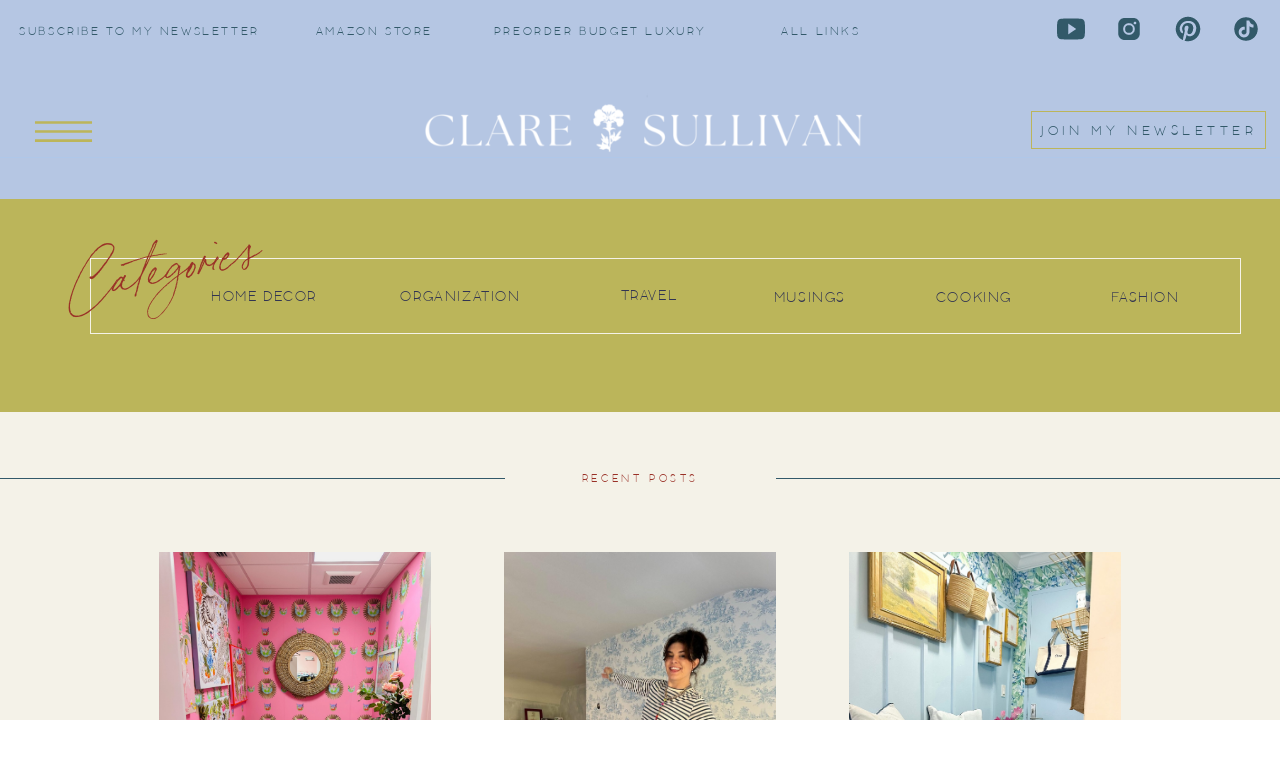

--- FILE ---
content_type: text/html; charset=UTF-8
request_url: https://clare-sullivan.com/blog/page/3/
body_size: 19455
content:
<!DOCTYPE html>
<html lang="en-US" class="d">
<head>
<link rel="stylesheet" type="text/css" href="//lib.showit.co/engine/2.6.1/showit.css" />
<title>Blog | Page 3 | clare-sullivan.com</title>
<meta name='robots' content='max-image-preview:large' />

            <script data-no-defer="1" data-ezscrex="false" data-cfasync="false" data-pagespeed-no-defer data-cookieconsent="ignore">
                var ctPublicFunctions = {"_ajax_nonce":"336a1981aa","_rest_nonce":"a36b5ef36e","_ajax_url":"\/wp-admin\/admin-ajax.php","_rest_url":"https:\/\/clare-sullivan.com\/wp-json\/","data__cookies_type":"native","data__ajax_type":"custom_ajax","data__bot_detector_enabled":1,"data__frontend_data_log_enabled":1,"cookiePrefix":"","wprocket_detected":false,"host_url":"clare-sullivan.com","text__ee_click_to_select":"Click to select the whole data","text__ee_original_email":"The complete one is","text__ee_got_it":"Got it","text__ee_blocked":"Blocked","text__ee_cannot_connect":"Cannot connect","text__ee_cannot_decode":"Can not decode email. Unknown reason","text__ee_email_decoder":"CleanTalk email decoder","text__ee_wait_for_decoding":"The magic is on the way!","text__ee_decoding_process":"Please wait a few seconds while we decode the contact data."}
            </script>
        
            <script data-no-defer="1" data-ezscrex="false" data-cfasync="false" data-pagespeed-no-defer data-cookieconsent="ignore">
                var ctPublic = {"_ajax_nonce":"336a1981aa","settings__forms__check_internal":"0","settings__forms__check_external":"0","settings__forms__force_protection":0,"settings__forms__search_test":"0","settings__data__bot_detector_enabled":1,"settings__sfw__anti_crawler":0,"blog_home":"https:\/\/clare-sullivan.com\/","pixel__setting":"3","pixel__enabled":false,"pixel__url":"https:\/\/moderate9-v4.cleantalk.org\/pixel\/35a11c3083af902bc8a15a595d543123.gif","data__email_check_before_post":"1","data__email_check_exist_post":1,"data__cookies_type":"native","data__key_is_ok":true,"data__visible_fields_required":true,"wl_brandname":"Anti-Spam by CleanTalk","wl_brandname_short":"CleanTalk","ct_checkjs_key":528774288,"emailEncoderPassKey":"a2b25129101312bd3aa21e37f15e5dc3","bot_detector_forms_excluded":"W10=","advancedCacheExists":false,"varnishCacheExists":false,"wc_ajax_add_to_cart":false}
            </script>
        <link rel='dns-prefetch' href='//fd.cleantalk.org' />
<link rel="alternate" type="application/rss+xml" title="clare-sullivan.com &raquo; Feed" href="https://clare-sullivan.com/feed/" />
<link rel="alternate" type="application/rss+xml" title="clare-sullivan.com &raquo; Comments Feed" href="https://clare-sullivan.com/comments/feed/" />
<script type="text/javascript">
/* <![CDATA[ */
window._wpemojiSettings = {"baseUrl":"https:\/\/s.w.org\/images\/core\/emoji\/16.0.1\/72x72\/","ext":".png","svgUrl":"https:\/\/s.w.org\/images\/core\/emoji\/16.0.1\/svg\/","svgExt":".svg","source":{"concatemoji":"https:\/\/clare-sullivan.com\/wp-includes\/js\/wp-emoji-release.min.js?ver=6.8.3"}};
/*! This file is auto-generated */
!function(s,n){var o,i,e;function c(e){try{var t={supportTests:e,timestamp:(new Date).valueOf()};sessionStorage.setItem(o,JSON.stringify(t))}catch(e){}}function p(e,t,n){e.clearRect(0,0,e.canvas.width,e.canvas.height),e.fillText(t,0,0);var t=new Uint32Array(e.getImageData(0,0,e.canvas.width,e.canvas.height).data),a=(e.clearRect(0,0,e.canvas.width,e.canvas.height),e.fillText(n,0,0),new Uint32Array(e.getImageData(0,0,e.canvas.width,e.canvas.height).data));return t.every(function(e,t){return e===a[t]})}function u(e,t){e.clearRect(0,0,e.canvas.width,e.canvas.height),e.fillText(t,0,0);for(var n=e.getImageData(16,16,1,1),a=0;a<n.data.length;a++)if(0!==n.data[a])return!1;return!0}function f(e,t,n,a){switch(t){case"flag":return n(e,"\ud83c\udff3\ufe0f\u200d\u26a7\ufe0f","\ud83c\udff3\ufe0f\u200b\u26a7\ufe0f")?!1:!n(e,"\ud83c\udde8\ud83c\uddf6","\ud83c\udde8\u200b\ud83c\uddf6")&&!n(e,"\ud83c\udff4\udb40\udc67\udb40\udc62\udb40\udc65\udb40\udc6e\udb40\udc67\udb40\udc7f","\ud83c\udff4\u200b\udb40\udc67\u200b\udb40\udc62\u200b\udb40\udc65\u200b\udb40\udc6e\u200b\udb40\udc67\u200b\udb40\udc7f");case"emoji":return!a(e,"\ud83e\udedf")}return!1}function g(e,t,n,a){var r="undefined"!=typeof WorkerGlobalScope&&self instanceof WorkerGlobalScope?new OffscreenCanvas(300,150):s.createElement("canvas"),o=r.getContext("2d",{willReadFrequently:!0}),i=(o.textBaseline="top",o.font="600 32px Arial",{});return e.forEach(function(e){i[e]=t(o,e,n,a)}),i}function t(e){var t=s.createElement("script");t.src=e,t.defer=!0,s.head.appendChild(t)}"undefined"!=typeof Promise&&(o="wpEmojiSettingsSupports",i=["flag","emoji"],n.supports={everything:!0,everythingExceptFlag:!0},e=new Promise(function(e){s.addEventListener("DOMContentLoaded",e,{once:!0})}),new Promise(function(t){var n=function(){try{var e=JSON.parse(sessionStorage.getItem(o));if("object"==typeof e&&"number"==typeof e.timestamp&&(new Date).valueOf()<e.timestamp+604800&&"object"==typeof e.supportTests)return e.supportTests}catch(e){}return null}();if(!n){if("undefined"!=typeof Worker&&"undefined"!=typeof OffscreenCanvas&&"undefined"!=typeof URL&&URL.createObjectURL&&"undefined"!=typeof Blob)try{var e="postMessage("+g.toString()+"("+[JSON.stringify(i),f.toString(),p.toString(),u.toString()].join(",")+"));",a=new Blob([e],{type:"text/javascript"}),r=new Worker(URL.createObjectURL(a),{name:"wpTestEmojiSupports"});return void(r.onmessage=function(e){c(n=e.data),r.terminate(),t(n)})}catch(e){}c(n=g(i,f,p,u))}t(n)}).then(function(e){for(var t in e)n.supports[t]=e[t],n.supports.everything=n.supports.everything&&n.supports[t],"flag"!==t&&(n.supports.everythingExceptFlag=n.supports.everythingExceptFlag&&n.supports[t]);n.supports.everythingExceptFlag=n.supports.everythingExceptFlag&&!n.supports.flag,n.DOMReady=!1,n.readyCallback=function(){n.DOMReady=!0}}).then(function(){return e}).then(function(){var e;n.supports.everything||(n.readyCallback(),(e=n.source||{}).concatemoji?t(e.concatemoji):e.wpemoji&&e.twemoji&&(t(e.twemoji),t(e.wpemoji)))}))}((window,document),window._wpemojiSettings);
/* ]]> */
</script>
<style id='wp-emoji-styles-inline-css' type='text/css'>

	img.wp-smiley, img.emoji {
		display: inline !important;
		border: none !important;
		box-shadow: none !important;
		height: 1em !important;
		width: 1em !important;
		margin: 0 0.07em !important;
		vertical-align: -0.1em !important;
		background: none !important;
		padding: 0 !important;
	}
</style>
<link rel='stylesheet' id='wp-block-library-css' href='https://clare-sullivan.com/wp-includes/css/dist/block-library/style.min.css?ver=6.8.3' type='text/css' media='all' />
<style id='classic-theme-styles-inline-css' type='text/css'>
/*! This file is auto-generated */
.wp-block-button__link{color:#fff;background-color:#32373c;border-radius:9999px;box-shadow:none;text-decoration:none;padding:calc(.667em + 2px) calc(1.333em + 2px);font-size:1.125em}.wp-block-file__button{background:#32373c;color:#fff;text-decoration:none}
</style>
<style id='global-styles-inline-css' type='text/css'>
:root{--wp--preset--aspect-ratio--square: 1;--wp--preset--aspect-ratio--4-3: 4/3;--wp--preset--aspect-ratio--3-4: 3/4;--wp--preset--aspect-ratio--3-2: 3/2;--wp--preset--aspect-ratio--2-3: 2/3;--wp--preset--aspect-ratio--16-9: 16/9;--wp--preset--aspect-ratio--9-16: 9/16;--wp--preset--color--black: #000000;--wp--preset--color--cyan-bluish-gray: #abb8c3;--wp--preset--color--white: #ffffff;--wp--preset--color--pale-pink: #f78da7;--wp--preset--color--vivid-red: #cf2e2e;--wp--preset--color--luminous-vivid-orange: #ff6900;--wp--preset--color--luminous-vivid-amber: #fcb900;--wp--preset--color--light-green-cyan: #7bdcb5;--wp--preset--color--vivid-green-cyan: #00d084;--wp--preset--color--pale-cyan-blue: #8ed1fc;--wp--preset--color--vivid-cyan-blue: #0693e3;--wp--preset--color--vivid-purple: #9b51e0;--wp--preset--gradient--vivid-cyan-blue-to-vivid-purple: linear-gradient(135deg,rgba(6,147,227,1) 0%,rgb(155,81,224) 100%);--wp--preset--gradient--light-green-cyan-to-vivid-green-cyan: linear-gradient(135deg,rgb(122,220,180) 0%,rgb(0,208,130) 100%);--wp--preset--gradient--luminous-vivid-amber-to-luminous-vivid-orange: linear-gradient(135deg,rgba(252,185,0,1) 0%,rgba(255,105,0,1) 100%);--wp--preset--gradient--luminous-vivid-orange-to-vivid-red: linear-gradient(135deg,rgba(255,105,0,1) 0%,rgb(207,46,46) 100%);--wp--preset--gradient--very-light-gray-to-cyan-bluish-gray: linear-gradient(135deg,rgb(238,238,238) 0%,rgb(169,184,195) 100%);--wp--preset--gradient--cool-to-warm-spectrum: linear-gradient(135deg,rgb(74,234,220) 0%,rgb(151,120,209) 20%,rgb(207,42,186) 40%,rgb(238,44,130) 60%,rgb(251,105,98) 80%,rgb(254,248,76) 100%);--wp--preset--gradient--blush-light-purple: linear-gradient(135deg,rgb(255,206,236) 0%,rgb(152,150,240) 100%);--wp--preset--gradient--blush-bordeaux: linear-gradient(135deg,rgb(254,205,165) 0%,rgb(254,45,45) 50%,rgb(107,0,62) 100%);--wp--preset--gradient--luminous-dusk: linear-gradient(135deg,rgb(255,203,112) 0%,rgb(199,81,192) 50%,rgb(65,88,208) 100%);--wp--preset--gradient--pale-ocean: linear-gradient(135deg,rgb(255,245,203) 0%,rgb(182,227,212) 50%,rgb(51,167,181) 100%);--wp--preset--gradient--electric-grass: linear-gradient(135deg,rgb(202,248,128) 0%,rgb(113,206,126) 100%);--wp--preset--gradient--midnight: linear-gradient(135deg,rgb(2,3,129) 0%,rgb(40,116,252) 100%);--wp--preset--font-size--small: 13px;--wp--preset--font-size--medium: 20px;--wp--preset--font-size--large: 36px;--wp--preset--font-size--x-large: 42px;--wp--preset--spacing--20: 0.44rem;--wp--preset--spacing--30: 0.67rem;--wp--preset--spacing--40: 1rem;--wp--preset--spacing--50: 1.5rem;--wp--preset--spacing--60: 2.25rem;--wp--preset--spacing--70: 3.38rem;--wp--preset--spacing--80: 5.06rem;--wp--preset--shadow--natural: 6px 6px 9px rgba(0, 0, 0, 0.2);--wp--preset--shadow--deep: 12px 12px 50px rgba(0, 0, 0, 0.4);--wp--preset--shadow--sharp: 6px 6px 0px rgba(0, 0, 0, 0.2);--wp--preset--shadow--outlined: 6px 6px 0px -3px rgba(255, 255, 255, 1), 6px 6px rgba(0, 0, 0, 1);--wp--preset--shadow--crisp: 6px 6px 0px rgba(0, 0, 0, 1);}:where(.is-layout-flex){gap: 0.5em;}:where(.is-layout-grid){gap: 0.5em;}body .is-layout-flex{display: flex;}.is-layout-flex{flex-wrap: wrap;align-items: center;}.is-layout-flex > :is(*, div){margin: 0;}body .is-layout-grid{display: grid;}.is-layout-grid > :is(*, div){margin: 0;}:where(.wp-block-columns.is-layout-flex){gap: 2em;}:where(.wp-block-columns.is-layout-grid){gap: 2em;}:where(.wp-block-post-template.is-layout-flex){gap: 1.25em;}:where(.wp-block-post-template.is-layout-grid){gap: 1.25em;}.has-black-color{color: var(--wp--preset--color--black) !important;}.has-cyan-bluish-gray-color{color: var(--wp--preset--color--cyan-bluish-gray) !important;}.has-white-color{color: var(--wp--preset--color--white) !important;}.has-pale-pink-color{color: var(--wp--preset--color--pale-pink) !important;}.has-vivid-red-color{color: var(--wp--preset--color--vivid-red) !important;}.has-luminous-vivid-orange-color{color: var(--wp--preset--color--luminous-vivid-orange) !important;}.has-luminous-vivid-amber-color{color: var(--wp--preset--color--luminous-vivid-amber) !important;}.has-light-green-cyan-color{color: var(--wp--preset--color--light-green-cyan) !important;}.has-vivid-green-cyan-color{color: var(--wp--preset--color--vivid-green-cyan) !important;}.has-pale-cyan-blue-color{color: var(--wp--preset--color--pale-cyan-blue) !important;}.has-vivid-cyan-blue-color{color: var(--wp--preset--color--vivid-cyan-blue) !important;}.has-vivid-purple-color{color: var(--wp--preset--color--vivid-purple) !important;}.has-black-background-color{background-color: var(--wp--preset--color--black) !important;}.has-cyan-bluish-gray-background-color{background-color: var(--wp--preset--color--cyan-bluish-gray) !important;}.has-white-background-color{background-color: var(--wp--preset--color--white) !important;}.has-pale-pink-background-color{background-color: var(--wp--preset--color--pale-pink) !important;}.has-vivid-red-background-color{background-color: var(--wp--preset--color--vivid-red) !important;}.has-luminous-vivid-orange-background-color{background-color: var(--wp--preset--color--luminous-vivid-orange) !important;}.has-luminous-vivid-amber-background-color{background-color: var(--wp--preset--color--luminous-vivid-amber) !important;}.has-light-green-cyan-background-color{background-color: var(--wp--preset--color--light-green-cyan) !important;}.has-vivid-green-cyan-background-color{background-color: var(--wp--preset--color--vivid-green-cyan) !important;}.has-pale-cyan-blue-background-color{background-color: var(--wp--preset--color--pale-cyan-blue) !important;}.has-vivid-cyan-blue-background-color{background-color: var(--wp--preset--color--vivid-cyan-blue) !important;}.has-vivid-purple-background-color{background-color: var(--wp--preset--color--vivid-purple) !important;}.has-black-border-color{border-color: var(--wp--preset--color--black) !important;}.has-cyan-bluish-gray-border-color{border-color: var(--wp--preset--color--cyan-bluish-gray) !important;}.has-white-border-color{border-color: var(--wp--preset--color--white) !important;}.has-pale-pink-border-color{border-color: var(--wp--preset--color--pale-pink) !important;}.has-vivid-red-border-color{border-color: var(--wp--preset--color--vivid-red) !important;}.has-luminous-vivid-orange-border-color{border-color: var(--wp--preset--color--luminous-vivid-orange) !important;}.has-luminous-vivid-amber-border-color{border-color: var(--wp--preset--color--luminous-vivid-amber) !important;}.has-light-green-cyan-border-color{border-color: var(--wp--preset--color--light-green-cyan) !important;}.has-vivid-green-cyan-border-color{border-color: var(--wp--preset--color--vivid-green-cyan) !important;}.has-pale-cyan-blue-border-color{border-color: var(--wp--preset--color--pale-cyan-blue) !important;}.has-vivid-cyan-blue-border-color{border-color: var(--wp--preset--color--vivid-cyan-blue) !important;}.has-vivid-purple-border-color{border-color: var(--wp--preset--color--vivid-purple) !important;}.has-vivid-cyan-blue-to-vivid-purple-gradient-background{background: var(--wp--preset--gradient--vivid-cyan-blue-to-vivid-purple) !important;}.has-light-green-cyan-to-vivid-green-cyan-gradient-background{background: var(--wp--preset--gradient--light-green-cyan-to-vivid-green-cyan) !important;}.has-luminous-vivid-amber-to-luminous-vivid-orange-gradient-background{background: var(--wp--preset--gradient--luminous-vivid-amber-to-luminous-vivid-orange) !important;}.has-luminous-vivid-orange-to-vivid-red-gradient-background{background: var(--wp--preset--gradient--luminous-vivid-orange-to-vivid-red) !important;}.has-very-light-gray-to-cyan-bluish-gray-gradient-background{background: var(--wp--preset--gradient--very-light-gray-to-cyan-bluish-gray) !important;}.has-cool-to-warm-spectrum-gradient-background{background: var(--wp--preset--gradient--cool-to-warm-spectrum) !important;}.has-blush-light-purple-gradient-background{background: var(--wp--preset--gradient--blush-light-purple) !important;}.has-blush-bordeaux-gradient-background{background: var(--wp--preset--gradient--blush-bordeaux) !important;}.has-luminous-dusk-gradient-background{background: var(--wp--preset--gradient--luminous-dusk) !important;}.has-pale-ocean-gradient-background{background: var(--wp--preset--gradient--pale-ocean) !important;}.has-electric-grass-gradient-background{background: var(--wp--preset--gradient--electric-grass) !important;}.has-midnight-gradient-background{background: var(--wp--preset--gradient--midnight) !important;}.has-small-font-size{font-size: var(--wp--preset--font-size--small) !important;}.has-medium-font-size{font-size: var(--wp--preset--font-size--medium) !important;}.has-large-font-size{font-size: var(--wp--preset--font-size--large) !important;}.has-x-large-font-size{font-size: var(--wp--preset--font-size--x-large) !important;}
:where(.wp-block-post-template.is-layout-flex){gap: 1.25em;}:where(.wp-block-post-template.is-layout-grid){gap: 1.25em;}
:where(.wp-block-columns.is-layout-flex){gap: 2em;}:where(.wp-block-columns.is-layout-grid){gap: 2em;}
:root :where(.wp-block-pullquote){font-size: 1.5em;line-height: 1.6;}
</style>
<link rel='stylesheet' id='cleantalk-public-css-css' href='https://clare-sullivan.com/wp-content/plugins/cleantalk-spam-protect/css/cleantalk-public.min.css?ver=6.67_1762383877' type='text/css' media='all' />
<link rel='stylesheet' id='cleantalk-email-decoder-css-css' href='https://clare-sullivan.com/wp-content/plugins/cleantalk-spam-protect/css/cleantalk-email-decoder.min.css?ver=6.67_1762383877' type='text/css' media='all' />
<script type="text/javascript" src="https://clare-sullivan.com/wp-content/plugins/cleantalk-spam-protect/js/apbct-public-bundle.min.js?ver=6.67_1762383877" id="apbct-public-bundle.min-js-js"></script>
<script type="text/javascript" src="https://fd.cleantalk.org/ct-bot-detector-wrapper.js?ver=6.67" id="ct_bot_detector-js" defer="defer" data-wp-strategy="defer"></script>
<script type="text/javascript" src="https://clare-sullivan.com/wp-includes/js/jquery/jquery.min.js?ver=3.7.1" id="jquery-core-js"></script>
<script type="text/javascript" src="https://clare-sullivan.com/wp-includes/js/jquery/jquery-migrate.min.js?ver=3.4.1" id="jquery-migrate-js"></script>
<script type="text/javascript" src="https://clare-sullivan.com/wp-content/plugins/showit/public/js/showit.js?ver=1765987526" id="si-script-js"></script>
<link rel="https://api.w.org/" href="https://clare-sullivan.com/wp-json/" /><link rel="EditURI" type="application/rsd+xml" title="RSD" href="https://clare-sullivan.com/xmlrpc.php?rsd" />
		<script type="text/javascript" async defer data-pin-color=""  data-pin-hover="true"
			src="https://clare-sullivan.com/wp-content/plugins/pinterest-pin-it-button-on-image-hover-and-post/js/pinit.js"></script>
		
<meta charset="UTF-8" />
<meta name="viewport" content="width=device-width, initial-scale=1" />
<link rel="icon" type="image/png" href="//static.showit.co/200/6KmxtfQjQyGmWpP4L6BGRw/160057/flower_favicon.png" />
<link rel="preconnect" href="https://static.showit.co" />

<link rel="preconnect" href="https://fonts.googleapis.com">
<link rel="preconnect" href="https://fonts.gstatic.com" crossorigin>
<link href="https://fonts.googleapis.com/css?family=Montserrat:regular|Libre+Baskerville:regular|Montserrat:700|Libre+Baskerville:italic" rel="stylesheet" type="text/css"/>
<style>
@font-face{font-family:bubble boddy;src:url('//static.showit.co/file/Dg0FTZwuTRu29IwUVTOoBw/shared/bubbleboddyneue-thin-trial.woff');}
@font-face{font-family:Bon Vivant Script;src:url('//static.showit.co/file/vOkC0ROqRG63b43gbTsXlw/shared/bonvivant.woff');}
@font-face{font-family:the seasons;src:url('//static.showit.co/file/Gb_56xN7T8qa7MbbmyDBHA/shared/my_creative_land_-_the_seasons_regular-webfont.woff');}
</style>
<script id="init_data" type="application/json">
{"mobile":{"w":320},"desktop":{"w":1200,"bgFillType":"color","bgColor":"#000000:0"},"sid":"m5sq9qiaqd6jrv4dmhrdvq","break":768,"assetURL":"//static.showit.co","contactFormId":"160057/289391","cfAction":"aHR0cHM6Ly9jbGllbnRzZXJ2aWNlLnNob3dpdC5jby9jb250YWN0Zm9ybQ==","sgAction":"aHR0cHM6Ly9jbGllbnRzZXJ2aWNlLnNob3dpdC5jby9zb2NpYWxncmlk","blockData":[{"slug":"links","visible":"a","states":[],"d":{"h":57,"w":1200,"bgFillType":"color","bgColor":"#b5c6e3:100","bgMediaType":"none"},"m":{"h":39,"w":320,"bgFillType":"color","bgColor":"#b5c6e3:100","bgMediaType":"none"}},{"slug":"navigation-1","visible":"a","states":[],"d":{"h":142,"w":1200,"locking":{"scrollOffset":1},"bgFillType":"color","bgColor":"#b5c6e3:100","bgMediaType":"none"},"m":{"h":130,"w":320,"locking":{"scrollOffset":1},"bgFillType":"color","bgColor":"#b5c6e3:100","bgMediaType":"none"}},{"slug":"categories","visible":"a","states":[],"d":{"h":213,"w":1200,"aav":5,"stateTrIn":{"type":"fade","duration":1},"stateTrOut":{"type":"fade","duration":1},"bgFillType":"color","bgColor":"#bbb55a:100","bgMediaType":"none"},"m":{"h":345,"w":320,"aav":5,"stateTrIn":{"type":"fade","duration":1},"stateTrOut":{"type":"fade","duration":1},"bgFillType":"color","bgColor":"#bbb55a:100","bgMediaType":"none"}},{"slug":"blog-posts","visible":"a","states":[{"d":{"bgFillType":"color","bgColor":"#000000:0","bgMediaType":"none"},"m":{"bgFillType":"color","bgColor":"#000000:0","bgMediaType":"none"},"slug":"view-1"},{"d":{"bgFillType":"color","bgColor":"#000000:0","bgMediaType":"none"},"m":{"bgFillType":"color","bgColor":"#000000:0","bgMediaType":"none"},"slug":"view-2"},{"d":{"bgFillType":"color","bgColor":"#000000:0","bgMediaType":"none"},"m":{"bgFillType":"color","bgColor":"#000000:0","bgMediaType":"none"},"slug":"view-3"},{"d":{"bgFillType":"color","bgColor":"#000000:0","bgMediaType":"none"},"m":{"bgFillType":"color","bgColor":"#000000:0","bgMediaType":"none"},"slug":"view-4"},{"d":{"bgFillType":"color","bgColor":"#000000:0","bgMediaType":"none"},"m":{"bgFillType":"color","bgColor":"#000000:0","bgMediaType":"none"},"slug":"view-5"},{"d":{"bgFillType":"color","bgColor":"#000000:0","bgMediaType":"none"},"m":{"bgFillType":"color","bgColor":"#000000:0","bgMediaType":"none"},"slug":"view-6"}],"d":{"h":1326,"w":1200,"bgFillType":"color","bgColor":"colors-3","bgMediaType":"none"},"m":{"h":2056,"w":320,"bgFillType":"color","bgColor":"colors-3","bgMediaType":"none"},"stateTrans":[{},{},{},{},{},{}]},{"slug":"pagination","visible":"a","states":[],"d":{"h":57,"w":1200,"bgFillType":"color","bgColor":"#bbb55a:100","bgMediaType":"none"},"m":{"h":80,"w":320,"bgFillType":"color","bgColor":"#bbb55a:100","bgMediaType":"none"}},{"slug":"footer-1","visible":"a","states":[],"d":{"h":596,"w":1200,"bgFillType":"color","bgColor":"#b5c6e3:100","bgMediaType":"none"},"m":{"h":861,"w":320,"bgFillType":"color","bgColor":"#b5c6e3:100","bgMediaType":"none"}},{"slug":"pop-up-menu-02","visible":"a","states":[],"d":{"h":1,"w":1200,"locking":{"side":"t"},"aav":0.2,"bgFillType":"color","bgColor":"#000000:0","bgMediaType":"none"},"m":{"h":700,"w":320,"locking":{"side":"t"},"aav":0.2,"bgFillType":"color","bgColor":"#c6dddb:100","bgMediaType":"none"}}],"elementData":[{"type":"text","visible":"d","id":"links_0","blockId":"links","m":{"x":122,"y":18,"w":75.60000000000001,"h":14,"a":0},"d":{"x":252,"y":18,"w":245,"h":27,"a":0,"lockH":"l"}},{"type":"text","visible":"d","id":"links_1","blockId":"links","m":{"x":122,"y":18,"w":75.60000000000001,"h":14,"a":0},"d":{"x":17,"y":18,"w":245,"h":27,"a":0,"lockH":"l"}},{"type":"icon","visible":"a","id":"links_2","blockId":"links","m":{"x":216,"y":7,"w":35,"h":23,"a":0},"d":{"x":1027,"y":15,"w":44,"h":28,"a":0,"lockH":"r"}},{"type":"icon","visible":"a","id":"links_3","blockId":"links","m":{"x":251,"y":7,"w":35,"h":23,"a":0},"d":{"x":1086,"y":15,"w":44,"h":28,"a":0,"lockH":"r"}},{"type":"icon","visible":"a","id":"links_4","blockId":"links","m":{"x":283,"y":7,"w":35,"h":23,"a":0},"d":{"x":1144,"y":15,"w":44,"h":28,"a":0,"lockH":"r"}},{"type":"icon","visible":"a","id":"links_5","blockId":"links","m":{"x":179,"y":7,"w":35,"h":23,"a":0},"d":{"x":969,"y":15,"w":44,"h":28,"a":0,"lockH":"r"}},{"type":"text","visible":"d","id":"links_6","blockId":"links","m":{"x":122,"y":18,"w":75.60000000000001,"h":14,"a":0},"d":{"x":712,"y":18,"w":218,"h":27,"a":0,"lockH":"l"}},{"type":"text","visible":"d","id":"links_7","blockId":"links","m":{"x":122,"y":18,"w":75.60000000000001,"h":14,"a":0},"d":{"x":478,"y":18,"w":245,"h":27,"a":0,"lockH":"l"}},{"type":"simple","visible":"d","id":"navigation-1_0","blockId":"navigation-1","m":{"x":48,"y":8,"w":224,"h":35,"a":0},"d":{"x":-23,"y":100.25,"w":1251,"h":1,"a":0,"lockH":"s"}},{"type":"graphic","visible":"a","id":"navigation-1_1","blockId":"navigation-1","m":{"x":-4,"y":43,"w":328,"h":90,"a":0},"d":{"x":250,"y":-26,"w":701,"h":194,"a":0},"c":{"key":"jtqqOHX7SL-nTce4Pn18sQ/160057/clare_sullivan_flower_logo_white.png","aspect_ratio":1.77778}},{"type":"icon","visible":"a","id":"navigation-1_2","blockId":"navigation-1","m":{"x":226,"y":1,"w":96,"h":70,"a":0},"d":{"x":9,"y":33,"w":109,"h":83,"a":0,"lockH":"l"},"pc":[{"type":"show","block":"pop-up-menu-02"}]},{"type":"simple","visible":"a","id":"navigation-1_3","blockId":"navigation-1","m":{"x":10,"y":22,"w":150,"h":28,"a":0},"d":{"x":951,"y":54,"w":235,"h":38,"a":0,"lockH":"r"}},{"type":"text","visible":"a","id":"navigation-1_4","blockId":"navigation-1","m":{"x":15,"y":36,"w":140,"h":13,"a":0},"d":{"x":961,"y":73,"w":216,"h":17,"a":0,"o":100,"lockH":"r"}},{"type":"simple","visible":"a","id":"categories_0","blockId":"categories","m":{"x":48,"y":70,"w":224,"h":241,"a":0},"d":{"x":90,"y":59,"w":1071,"h":76,"a":0,"lockH":"s"}},{"type":"text","visible":"a","id":"categories_1","blockId":"categories","m":{"x":78,"y":113,"w":165,"h":11,"a":0},"d":{"x":338,"y":89,"w":165,"h":14,"a":0}},{"type":"text","visible":"a","id":"categories_2","blockId":"categories","m":{"x":89,"y":145,"w":144,"h":11,"a":0},"d":{"x":152,"y":89,"w":144,"h":14,"a":0,"o":100}},{"type":"text","visible":"a","id":"categories_3","blockId":"categories","m":{"x":106,"y":177,"w":110,"h":11,"a":0},"d":{"x":715,"y":90,"w":110,"h":13,"a":0}},{"type":"text","visible":"a","id":"categories_4","blockId":"categories","m":{"x":97,"y":210,"w":127,"h":12,"a":0},"d":{"x":546,"y":88,"w":127,"h":16,"a":0}},{"type":"text","visible":"a","id":"categories_5","blockId":"categories","m":{"x":97,"y":243,"w":127,"h":11,"a":0},"d":{"x":1042,"y":90,"w":127,"h":13,"a":0}},{"type":"text","visible":"a","id":"categories_6","blockId":"categories","m":{"x":95,"y":275,"w":132,"h":11,"a":0},"d":{"x":868,"y":90,"w":132,"h":13,"a":0}},{"type":"text","visible":"a","id":"categories_7","blockId":"categories","m":{"x":59,"y":16,"w":205,"h":40,"a":351},"d":{"x":17,"y":35,"w":205,"h":40,"a":348}},{"type":"simple","visible":"a","id":"blog-posts_0","blockId":"blog-posts","m":{"x":-6,"y":40,"w":333,"h":1,"a":0},"d":{"x":-23,"y":66,"w":1248,"h":1,"a":0,"lockH":"s"}},{"type":"simple","visible":"a","id":"blog-posts_1","blockId":"blog-posts","m":{"x":83,"y":27,"w":154,"h":27,"a":0},"d":{"x":465,"y":45,"w":271,"h":39,"a":0}},{"type":"text","visible":"a","id":"blog-posts_2","blockId":"blog-posts","m":{"x":67,"y":34,"w":186,"h":20,"a":0},"d":{"x":503,"y":60,"w":195,"h":18,"a":0}},{"type":"graphic","visible":"a","id":"blog-posts_view-1_0","blockId":"blog-posts","m":{"x":73,"y":85,"w":175,"h":188,"a":0},"d":{"x":119,"y":140,"w":272,"h":363,"a":0},"c":{"key":"50-8D0iKTzaM2X4ysSp3eg/shared/jar_lid_off.png","aspect_ratio":0.66667}},{"type":"text","visible":"a","id":"blog-posts_view-1_1","blockId":"blog-posts","m":{"x":36,"y":306,"w":249,"h":63,"a":0},"d":{"x":118,"y":560,"w":284,"h":105,"a":0}},{"type":"text","visible":"a","id":"blog-posts_view-1_2","blockId":"blog-posts","m":{"x":102,"y":282,"w":117,"h":18,"a":0},"d":{"x":169,"y":519,"w":180,"h":18,"a":0}},{"type":"graphic","visible":"a","id":"blog-posts_view-2_0","blockId":"blog-posts","m":{"x":73,"y":407,"w":175,"h":188,"a":0},"d":{"x":464,"y":140,"w":272,"h":363,"a":0},"c":{"key":"xVC3XjKSQPCjxdjjN-MrfA/shared/img_7299.jpg","aspect_ratio":0.6665}},{"type":"text","visible":"a","id":"blog-posts_view-2_1","blockId":"blog-posts","m":{"x":36,"y":626,"w":249,"h":63,"a":0},"d":{"x":458,"y":560,"w":284,"h":105,"a":0}},{"type":"text","visible":"a","id":"blog-posts_view-2_2","blockId":"blog-posts","m":{"x":102,"y":602,"w":117,"h":18,"a":0},"d":{"x":509,"y":519,"w":180,"h":18,"a":0}},{"type":"graphic","visible":"a","id":"blog-posts_view-3_0","blockId":"blog-posts","m":{"x":75,"y":716,"w":175,"h":188,"a":0},"d":{"x":809,"y":140,"w":272,"h":363,"a":0},"c":{"key":"mzl8I8YVRdiCgpsoZ__2HQ/shared/icon.png","aspect_ratio":0.6665}},{"type":"text","visible":"a","id":"blog-posts_view-3_1","blockId":"blog-posts","m":{"x":36,"y":946,"w":249,"h":58,"a":0},"d":{"x":811,"y":560,"w":273,"h":105,"a":0}},{"type":"text","visible":"a","id":"blog-posts_view-3_2","blockId":"blog-posts","m":{"x":27,"y":922,"w":267,"h":18,"a":0},"d":{"x":857,"y":519,"w":180,"h":18,"a":0}},{"type":"graphic","visible":"a","id":"blog-posts_view-4_0","blockId":"blog-posts","m":{"x":73,"y":1055,"w":175,"h":188,"a":0},"d":{"x":119,"y":720,"w":272,"h":363,"a":0},"c":{"key":"50-8D0iKTzaM2X4ysSp3eg/shared/jar_lid_off.png","aspect_ratio":0.66667}},{"type":"text","visible":"a","id":"blog-posts_view-4_1","blockId":"blog-posts","m":{"x":36,"y":1276,"w":249,"h":69,"a":0},"d":{"x":116,"y":1140,"w":281,"h":122,"a":0}},{"type":"text","visible":"a","id":"blog-posts_view-4_2","blockId":"blog-posts","m":{"x":14,"y":1252,"w":285,"h":18,"a":0},"d":{"x":169,"y":1099,"w":180,"h":18,"a":0}},{"type":"graphic","visible":"a","id":"blog-posts_view-5_0","blockId":"blog-posts","m":{"x":73,"y":1377,"w":175,"h":188,"a":0},"d":{"x":464,"y":720,"w":272,"h":363,"a":0},"c":{"key":"xVC3XjKSQPCjxdjjN-MrfA/shared/img_7299.jpg","aspect_ratio":0.6665}},{"type":"text","visible":"a","id":"blog-posts_view-5_1","blockId":"blog-posts","m":{"x":36,"y":1606,"w":249,"h":76,"a":0},"d":{"x":455,"y":1140,"w":291,"h":120,"a":0}},{"type":"text","visible":"a","id":"blog-posts_view-5_2","blockId":"blog-posts","m":{"x":17,"y":1582,"w":287,"h":18,"a":0},"d":{"x":516,"y":1099,"w":180,"h":18,"a":0}},{"type":"graphic","visible":"a","id":"blog-posts_view-6_0","blockId":"blog-posts","m":{"x":73,"y":1707,"w":175,"h":188,"a":0},"d":{"x":811,"y":720,"w":272,"h":363,"a":0},"c":{"key":"xVC3XjKSQPCjxdjjN-MrfA/shared/img_7299.jpg","aspect_ratio":0.6665}},{"type":"text","visible":"a","id":"blog-posts_view-6_1","blockId":"blog-posts","m":{"x":36,"y":1930,"w":249,"h":77,"a":0},"d":{"x":802,"y":1140,"w":291,"h":120,"a":0}},{"type":"text","visible":"a","id":"blog-posts_view-6_2","blockId":"blog-posts","m":{"x":35,"y":1906,"w":249,"h":18,"a":0},"d":{"x":863,"y":1099,"w":180,"h":18,"a":0}},{"type":"text","visible":"a","id":"pagination_0","blockId":"pagination","m":{"x":21.997,"y":37,"w":133.004,"h":15,"a":0},"d":{"x":301.091,"y":19,"w":235.008,"h":19.016,"a":0}},{"type":"text","visible":"a","id":"pagination_1","blockId":"pagination","m":{"x":193.997,"y":37.444,"w":102.007,"h":15,"a":0},"d":{"x":668.091,"y":19,"w":235.008,"h":19.016,"a":0}},{"type":"text","visible":"a","id":"footer-1_0","blockId":"footer-1","m":{"x":5,"y":775,"w":310,"h":21,"a":0},"d":{"x":57,"y":519,"w":371,"h":20,"a":0}},{"type":"text","visible":"a","id":"footer-1_1","blockId":"footer-1","m":{"x":3,"y":801,"w":315,"h":19,"a":0},"d":{"x":876,"y":519,"w":270,"h":21,"a":0}},{"type":"text","visible":"d","id":"footer-1_2","blockId":"footer-1","m":{"x":27,"y":25,"w":35,"h":21,"a":0},"d":{"x":396,"y":529,"w":14.006,"h":17.013,"a":0}},{"type":"text","visible":"d","id":"footer-1_3","blockId":"footer-1","m":{"x":78,"y":12,"w":34,"h":18,"a":0},"d":{"x":789,"y":529,"w":14.006,"h":17.013,"a":0}},{"type":"simple","visible":"a","id":"footer-1_4","blockId":"footer-1","m":{"x":-26,"y":848,"w":353,"h":1,"a":0},"d":{"x":-24,"y":491,"w":1279,"h":1,"a":0,"lockH":"s"}},{"type":"text","visible":"a","id":"footer-1_5","blockId":"footer-1","m":{"x":28,"y":587,"w":134,"h":14,"a":0},"d":{"x":42,"y":215,"w":147,"h":16,"a":0}},{"type":"text","visible":"a","id":"footer-1_6","blockId":"footer-1","m":{"x":28,"y":520,"w":76,"h":14,"a":0},"d":{"x":42,"y":169,"w":106,"h":23,"a":0,"o":100}},{"type":"text","visible":"a","id":"footer-1_7","blockId":"footer-1","m":{"x":28,"y":615,"w":142,"h":14,"a":0},"d":{"x":42,"y":261,"w":122,"h":16,"a":0}},{"type":"graphic","visible":"a","id":"footer-1_8","blockId":"footer-1","m":{"x":64,"y":630,"w":193,"h":156,"a":0},"d":{"x":787,"y":87,"w":383,"h":420,"a":0},"c":{"key":"S-dveU7hSB65_SnuzViU7w/160057/cs_logo_-_white.png","aspect_ratio":1.77778}},{"type":"text","visible":"a","id":"footer-1_9","blockId":"footer-1","m":{"x":185,"y":329,"w":76,"h":14,"a":0},"d":{"x":542,"y":381,"w":97,"h":16,"a":0}},{"type":"text","visible":"a","id":"footer-1_10","blockId":"footer-1","m":{"x":185,"y":297,"w":76,"h":14,"a":0},"d":{"x":542,"y":339,"w":97,"h":16,"a":0}},{"type":"text","visible":"a","id":"footer-1_11","blockId":"footer-1","m":{"x":185,"y":265,"w":76,"h":14,"a":0},"d":{"x":542,"y":296,"w":97,"h":16,"a":0}},{"type":"simple","visible":"a","id":"footer-1_12","blockId":"footer-1","m":{"x":19,"y":28,"w":281,"h":51,"a":0},"d":{"x":870,"y":85,"w":312,"h":68,"a":0}},{"type":"text","visible":"a","id":"footer-1_13","blockId":"footer-1","m":{"x":37,"y":296,"w":125,"h":14,"a":0},"d":{"x":302,"y":337,"w":172,"h":22,"a":0}},{"type":"text","visible":"a","id":"footer-1_14","blockId":"footer-1","m":{"x":36,"y":361,"w":125,"h":14,"a":0},"d":{"x":302,"y":421,"w":172,"h":22,"a":0}},{"type":"text","visible":"a","id":"footer-1_15","blockId":"footer-1","m":{"x":37,"y":265,"w":76,"h":14,"a":0},"d":{"x":302,"y":295,"w":172,"h":22,"a":0}},{"type":"text","visible":"a","id":"footer-1_16","blockId":"footer-1","m":{"x":37,"y":234,"w":76,"h":14,"a":0},"d":{"x":302,"y":253,"w":172,"h":22,"a":0}},{"type":"text","visible":"a","id":"footer-1_17","blockId":"footer-1","m":{"x":37,"y":199,"w":89,"h":14,"a":0},"d":{"x":302,"y":211,"w":172,"h":22,"a":0}},{"type":"text","visible":"a","id":"footer-1_18","blockId":"footer-1","m":{"x":37,"y":168,"w":76,"h":14,"a":0},"d":{"x":302,"y":169,"w":172,"h":22,"a":0}},{"type":"text","visible":"a","id":"footer-1_19","blockId":"footer-1","m":{"x":185,"y":232,"w":76,"h":14,"a":0},"d":{"x":542,"y":254,"w":97,"h":16,"a":0}},{"type":"text","visible":"a","id":"footer-1_20","blockId":"footer-1","m":{"x":185,"y":200,"w":118,"h":14,"a":0},"d":{"x":542,"y":211,"w":147,"h":16,"a":0}},{"type":"text","visible":"a","id":"footer-1_21","blockId":"footer-1","m":{"x":185,"y":168,"w":132,"h":14,"a":0},"d":{"x":542,"y":169,"w":274,"h":16,"a":0}},{"type":"icon","visible":"a","id":"footer-1_22","blockId":"footer-1","m":{"x":176,"y":40,"w":43,"h":28,"a":0},"d":{"x":980,"y":104,"w":44,"h":28,"a":0}},{"type":"icon","visible":"a","id":"footer-1_23","blockId":"footer-1","m":{"x":212,"y":40,"w":43,"h":28,"a":0},"d":{"x":1024,"y":104,"w":44,"h":28,"a":0}},{"type":"icon","visible":"a","id":"footer-1_24","blockId":"footer-1","m":{"x":247,"y":40,"w":43,"h":28,"a":0},"d":{"x":1067,"y":104,"w":44,"h":28,"a":0}},{"type":"text","visible":"a","id":"footer-1_25","blockId":"footer-1","m":{"x":37,"y":103,"w":79,"h":45,"a":0},"d":{"x":302,"y":81,"w":200,"h":45,"a":0}},{"type":"text","visible":"a","id":"footer-1_26","blockId":"footer-1","m":{"x":34,"y":45,"w":150,"h":14,"a":0},"d":{"x":742,"y":104,"w":230,"h":28,"a":0}},{"type":"text","visible":"a","id":"footer-1_27","blockId":"footer-1","m":{"x":28,"y":460,"w":85,"h":45,"a":0},"d":{"x":42,"y":85,"w":200,"h":45,"a":0}},{"type":"text","visible":"a","id":"footer-1_28","blockId":"footer-1","m":{"x":189,"y":101,"w":200,"h":45,"a":0},"d":{"x":542,"y":81,"w":200,"h":45,"a":0}},{"type":"simple","visible":"a","id":"footer-1_29","blockId":"footer-1","m":{"x":30,"y":147,"w":69,"h":1,"a":0},"d":{"x":42,"y":155,"w":56,"h":2,"a":0}},{"type":"text","visible":"a","id":"footer-1_30","blockId":"footer-1","m":{"x":37,"y":326,"w":125,"h":14,"a":0},"d":{"x":302,"y":379,"w":172,"h":22,"a":0}},{"type":"simple","visible":"a","id":"footer-1_31","blockId":"footer-1","m":{"x":28,"y":505,"w":69,"h":1,"a":0},"d":{"x":302,"y":155,"w":56,"h":2,"a":0}},{"type":"simple","visible":"a","id":"footer-1_32","blockId":"footer-1","m":{"x":192,"y":148,"w":69,"h":1,"a":0},"d":{"x":542,"y":155,"w":56,"h":2,"a":0}},{"type":"text","visible":"a","id":"footer-1_33","blockId":"footer-1","m":{"x":28,"y":556,"w":76,"h":14,"a":0},"d":{"x":42,"y":301,"w":106,"h":23,"a":0,"o":100}},{"type":"simple","visible":"d","id":"pop-up-menu-02_0","blockId":"pop-up-menu-02","m":{"x":-1,"y":413,"w":322,"h":392,"a":0},"d":{"x":362,"y":1,"w":862,"h":994,"a":0,"lockH":"r"}},{"type":"text","visible":"d","id":"pop-up-menu-02_1","blockId":"pop-up-menu-02","m":{"x":40,"y":559,"w":241,"h":135,"a":0},"d":{"x":406,"y":463,"w":311,"h":146,"a":0,"lockH":"r"}},{"type":"graphic","visible":"a","id":"pop-up-menu-02_2","blockId":"pop-up-menu-02","m":{"x":54,"y":379,"w":213,"h":228,"a":0,"gs":{"t":"zoom","p":100,"x":50,"y":0}},"d":{"x":406,"y":39,"w":328,"h":397,"a":0,"gs":{"t":"zoom","p":100,"x":50,"y":0},"lockH":"r"},"c":{"key":"-vGdrkFYspoaVRzAMeAYRw/160057/bl-coverreveal-13.jpg","aspect_ratio":0.66667}},{"type":"simple","visible":"a","id":"pop-up-menu-02_3","blockId":"pop-up-menu-02","m":{"x":0,"y":2,"w":322,"h":340,"a":0},"d":{"x":773,"y":-11,"w":433,"h":994,"a":0,"lockH":"r"}},{"type":"text","visible":"a","id":"pop-up-menu-02_4","blockId":"pop-up-menu-02","m":{"x":17,"y":199,"w":288,"h":22,"a":0},"d":{"x":830,"y":388,"w":316,"h":37,"a":0,"lockH":"r"}},{"type":"text","visible":"a","id":"pop-up-menu-02_5","blockId":"pop-up-menu-02","m":{"x":15,"y":304,"w":288,"h":22,"a":0},"d":{"x":821,"y":572,"w":346,"h":37,"a":0,"lockH":"r"}},{"type":"text","visible":"a","id":"pop-up-menu-02_6","blockId":"pop-up-menu-02","m":{"x":65,"y":233,"w":192,"h":22,"a":0},"d":{"x":869,"y":445,"w":249,"h":37,"a":0,"lockH":"r"}},{"type":"text","visible":"a","id":"pop-up-menu-02_7","blockId":"pop-up-menu-02","m":{"x":17,"y":131,"w":288,"h":22,"a":0},"d":{"x":890,"y":279,"w":196,"h":37,"a":0,"lockH":"r"}},{"type":"graphic","visible":"d","id":"pop-up-menu-02_8","blockId":"pop-up-menu-02","m":{"x":48,"y":307,"w":224,"h":126,"a":0},"d":{"x":694,"y":-11,"w":589,"h":246,"a":0,"lockH":"r"},"c":{"key":"S-dveU7hSB65_SnuzViU7w/160057/cs_logo_-_white.png","aspect_ratio":1.77778}},{"type":"icon","visible":"a","id":"pop-up-menu-02_9","blockId":"pop-up-menu-02","m":{"x":283,"y":11,"w":25,"h":39,"a":0},"d":{"x":1156,"y":7,"w":34,"h":53,"a":0,"lockH":"r"},"pc":[{"type":"hide","block":"pop-up-menu-02"}]},{"type":"simple","visible":"a","id":"pop-up-menu-02_10","blockId":"pop-up-menu-02","m":{"x":15,"y":56,"w":281,"h":51,"a":0},"d":{"x":819,"y":886,"w":371,"h":68,"a":0,"lockH":"r"}},{"type":"icon","visible":"a","id":"pop-up-menu-02_11","blockId":"pop-up-menu-02","m":{"x":170,"y":67,"w":43,"h":28,"a":0},"d":{"x":1030,"y":905,"w":44,"h":28,"a":0,"lockH":"r"}},{"type":"icon","visible":"a","id":"pop-up-menu-02_12","blockId":"pop-up-menu-02","m":{"x":206,"y":67,"w":43,"h":28,"a":0},"d":{"x":1074,"y":905,"w":44,"h":28,"a":0,"lockH":"r"}},{"type":"icon","visible":"a","id":"pop-up-menu-02_13","blockId":"pop-up-menu-02","m":{"x":241,"y":67,"w":43,"h":28,"a":0},"d":{"x":1117,"y":905,"w":44,"h":28,"a":0,"lockH":"r"}},{"type":"text","visible":"a","id":"pop-up-menu-02_14","blockId":"pop-up-menu-02","m":{"x":29,"y":72,"w":150,"h":14,"a":0},"d":{"x":760,"y":907,"w":255,"h":16,"a":0,"lockH":"r"}},{"type":"text","visible":"a","id":"pop-up-menu-02_15","blockId":"pop-up-menu-02","m":{"x":97,"y":626,"w":320,"h":62,"a":353},"d":{"x":537,"y":667,"w":203,"h":89,"a":353,"lockH":"rs"}},{"type":"text","visible":"a","id":"pop-up-menu-02_16","blockId":"pop-up-menu-02","m":{"x":51,"y":587,"w":320,"h":62,"a":0},"d":{"x":563,"y":610,"w":74,"h":89,"a":2,"lockH":"rs"}},{"type":"text","visible":"a","id":"pop-up-menu-02_17","blockId":"pop-up-menu-02","m":{"x":16,"y":268,"w":288,"h":22,"a":0},"d":{"x":830,"y":505,"w":316,"h":37,"a":0,"lockH":"r"}},{"type":"text","visible":"a","id":"pop-up-menu-02_18","blockId":"pop-up-menu-02","m":{"x":20,"y":161,"w":288,"h":22,"a":0},"d":{"x":810,"y":333,"w":346,"h":37,"a":0,"lockH":"r"}}]}
</script>
<link
rel="stylesheet"
type="text/css"
href="https://cdnjs.cloudflare.com/ajax/libs/animate.css/3.4.0/animate.min.css"
/>


<script src="//lib.showit.co/engine/2.6.1/showit-lib.min.js"></script>
<script src="//lib.showit.co/engine/2.6.1/showit.min.js"></script>
<script>

function initPage(){

}
</script>

<style id="si-page-css">
html.m {background-color:rgba(0,0,0,0);}
html.d {background-color:rgba(0,0,0,0);}
.d .se:has(.st-primary) {border-radius:10px;box-shadow:none;opacity:1;overflow:hidden;}
.d .st-primary {padding:10px 14px 10px 14px;border-width:0px;border-color:rgba(49,52,82,1);background-color:rgba(49,52,82,1);background-image:none;border-radius:inherit;transition-duration:0.5s;}
.d .st-primary span {color:rgba(255,255,255,1);font-family:'bubble boddy';font-weight:400;font-style:normal;font-size:16px;text-align:center;text-transform:uppercase;letter-spacing:0.1em;transition-duration:0.5s;}
.d .se:has(.st-primary:hover), .d .se:has(.trigger-child-hovers:hover .st-primary) {}
.d .st-primary.se-button:hover, .d .trigger-child-hovers:hover .st-primary.se-button {background-color:rgba(49,52,82,1);background-image:none;transition-property:background-color,background-image;}
.d .st-primary.se-button:hover span, .d .trigger-child-hovers:hover .st-primary.se-button span {}
.m .se:has(.st-primary) {border-radius:10px;box-shadow:none;opacity:1;overflow:hidden;}
.m .st-primary {padding:10px 14px 10px 14px;border-width:0px;border-color:rgba(49,52,82,1);background-color:rgba(49,52,82,1);background-image:none;border-radius:inherit;}
.m .st-primary span {color:rgba(255,255,255,1);font-family:'Montserrat';font-weight:400;font-style:normal;font-size:11px;text-align:center;text-transform:uppercase;letter-spacing:0.1em;}
.d .se:has(.st-secondary) {border-radius:10px;box-shadow:none;opacity:1;overflow:hidden;}
.d .st-secondary {padding:10px 14px 10px 14px;border-width:2px;border-color:rgba(49,52,82,1);background-color:rgba(0,0,0,0);background-image:none;border-radius:inherit;transition-duration:0.5s;}
.d .st-secondary span {color:rgba(49,52,82,1);font-family:'bubble boddy';font-weight:400;font-style:normal;font-size:16px;text-align:center;text-transform:uppercase;letter-spacing:0.1em;transition-duration:0.5s;}
.d .se:has(.st-secondary:hover), .d .se:has(.trigger-child-hovers:hover .st-secondary) {}
.d .st-secondary.se-button:hover, .d .trigger-child-hovers:hover .st-secondary.se-button {border-color:rgba(49,52,82,0.7);background-color:rgba(0,0,0,0);background-image:none;transition-property:border-color,background-color,background-image;}
.d .st-secondary.se-button:hover span, .d .trigger-child-hovers:hover .st-secondary.se-button span {color:rgba(49,52,82,0.7);transition-property:color;}
.m .se:has(.st-secondary) {border-radius:10px;box-shadow:none;opacity:1;overflow:hidden;}
.m .st-secondary {padding:10px 14px 10px 14px;border-width:2px;border-color:rgba(49,52,82,1);background-color:rgba(0,0,0,0);background-image:none;border-radius:inherit;}
.m .st-secondary span {color:rgba(49,52,82,1);font-family:'Montserrat';font-weight:400;font-style:normal;font-size:11px;text-align:center;text-transform:uppercase;letter-spacing:0.1em;}
.d .st-d-title,.d .se-wpt h1 {color:rgba(49,52,82,1);letter-spacing:0.1em;font-size:35px;text-align:center;font-family:'the seasons';font-weight:400;font-style:normal;}
.d .se-wpt h1 {margin-bottom:30px;}
.d .st-d-title.se-rc a {color:rgba(49,52,82,1);}
.d .st-d-title.se-rc a:hover {text-decoration:underline;color:rgba(49,52,82,1);opacity:0.8;}
.m .st-m-title,.m .se-wpt h1 {color:rgba(49,52,82,1);font-size:30px;text-align:center;font-family:'Libre Baskerville';font-weight:400;font-style:italic;}
.m .se-wpt h1 {margin-bottom:20px;}
.m .st-m-title.se-rc a {color:rgba(49,52,82,1);}
.m .st-m-title.se-rc a:hover {text-decoration:underline;color:rgba(49,52,82,1);opacity:0.8;}
.d .st-d-heading,.d .se-wpt h2 {color:rgba(169,202,240,1);text-transform:lowercase;line-height:1.2;letter-spacing:0.1em;font-size:30px;text-align:center;font-family:'the seasons';font-weight:400;font-style:normal;}
.d .se-wpt h2 {margin-bottom:24px;}
.d .st-d-heading.se-rc a {color:rgba(169,202,240,1);}
.d .st-d-heading.se-rc a:hover {text-decoration:underline;color:rgba(169,202,240,1);opacity:0.8;}
.m .st-m-heading,.m .se-wpt h2 {color:rgba(169,202,240,1);text-transform:lowercase;line-height:1;letter-spacing:0.1em;font-size:20px;text-align:center;font-family:'Libre Baskerville';font-weight:400;font-style:italic;}
.m .se-wpt h2 {margin-bottom:20px;}
.m .st-m-heading.se-rc a {color:rgba(169,202,240,1);}
.m .st-m-heading.se-rc a:hover {text-decoration:underline;color:rgba(169,202,240,1);opacity:0.8;}
.d .st-d-subheading,.d .se-wpt h3 {color:rgba(113,155,111,1);text-transform:uppercase;letter-spacing:0.1em;font-size:16px;text-align:center;font-family:'bubble boddy';font-weight:400;font-style:normal;}
.d .se-wpt h3 {margin-bottom:18px;}
.d .st-d-subheading.se-rc a {color:rgba(113,155,111,1);}
.d .st-d-subheading.se-rc a:hover {text-decoration:underline;color:rgba(113,155,111,1);opacity:0.8;}
.m .st-m-subheading,.m .se-wpt h3 {color:rgba(113,155,111,1);text-transform:uppercase;letter-spacing:0.1em;font-size:11px;text-align:center;font-family:'Montserrat';font-weight:400;font-style:normal;}
.m .se-wpt h3 {margin-bottom:18px;}
.m .st-m-subheading.se-rc a {color:rgba(113,155,111,1);}
.m .st-m-subheading.se-rc a:hover {text-decoration:underline;color:rgba(113,155,111,1);opacity:0.8;}
.d .st-d-paragraph {color:rgba(113,155,111,1);line-height:2;letter-spacing:0em;font-size:12px;text-align:left;font-family:'Libre Baskerville';font-weight:400;font-style:normal;}
.d .se-wpt p {margin-bottom:16px;}
.d .st-d-paragraph.se-rc a {color:rgba(113,155,111,1);}
.d .st-d-paragraph.se-rc a:hover {text-decoration:underline;color:rgba(113,155,111,1);opacity:0.8;}
.m .st-m-paragraph {color:rgba(113,155,111,1);line-height:2;letter-spacing:0em;font-size:12px;font-family:'Libre Baskerville';font-weight:400;font-style:normal;}
.m .se-wpt p {margin-bottom:16px;}
.m .st-m-paragraph.se-rc a {color:rgba(113,155,111,1);}
.m .st-m-paragraph.se-rc a:hover {text-decoration:underline;color:rgba(113,155,111,1);opacity:0.8;}
.m .sib-links {height:39px;}
.d .sib-links {height:57px;}
.m .sib-links .ss-bg {background-color:rgba(181,198,227,1);}
.d .sib-links .ss-bg {background-color:rgba(181,198,227,1);}
.d .sie-links_0 {left:252px;top:18px;width:245px;height:27px;}
.m .sie-links_0 {left:122px;top:18px;width:75.60000000000001px;height:14px;display:none;}
.d .sie-links_0-text {color:rgba(50,89,105,1);text-transform:uppercase;letter-spacing:0.2em;font-size:13px;text-align:center;font-family:'bubble boddy';font-weight:400;font-style:normal;}
.m .sie-links_0-text {color:rgba(50,89,105,1);text-transform:uppercase;letter-spacing:0.2em;font-size:13px;text-align:center;font-family:'bubble boddy';font-weight:400;font-style:normal;}
.d .sie-links_1 {left:17px;top:18px;width:245px;height:27px;}
.m .sie-links_1 {left:122px;top:18px;width:75.60000000000001px;height:14px;display:none;}
.d .sie-links_1-text {color:rgba(50,89,105,1);text-transform:uppercase;letter-spacing:0.2em;font-size:13px;text-align:center;font-family:'bubble boddy';font-weight:400;font-style:normal;}
.m .sie-links_1-text {color:rgba(50,89,105,1);text-transform:uppercase;letter-spacing:0.2em;font-size:13px;text-align:center;font-family:'bubble boddy';font-weight:400;font-style:normal;}
.d .sie-links_2 {left:1027px;top:15px;width:44px;height:28px;}
.m .sie-links_2 {left:216px;top:7px;width:35px;height:23px;}
.d .sie-links_2 svg {fill:rgba(50,89,105,1);}
.m .sie-links_2 svg {fill:rgba(50,89,105,1);}
.d .sie-links_3 {left:1086px;top:15px;width:44px;height:28px;}
.m .sie-links_3 {left:251px;top:7px;width:35px;height:23px;}
.d .sie-links_3 svg {fill:rgba(50,89,105,1);}
.m .sie-links_3 svg {fill:rgba(50,89,105,1);}
.d .sie-links_4 {left:1144px;top:15px;width:44px;height:28px;}
.m .sie-links_4 {left:283px;top:7px;width:35px;height:23px;}
.d .sie-links_4 svg {fill:rgba(50,89,105,1);}
.m .sie-links_4 svg {fill:rgba(50,89,105,1);}
.d .sie-links_5 {left:969px;top:15px;width:44px;height:28px;}
.m .sie-links_5 {left:179px;top:7px;width:35px;height:23px;}
.d .sie-links_5 svg {fill:rgba(50,89,105,1);}
.m .sie-links_5 svg {fill:rgba(50,89,105,1);}
.d .sie-links_6 {left:712px;top:18px;width:218px;height:27px;}
.m .sie-links_6 {left:122px;top:18px;width:75.60000000000001px;height:14px;display:none;}
.d .sie-links_6-text {color:rgba(50,89,105,1);text-transform:uppercase;letter-spacing:0.2em;font-size:13px;text-align:center;font-family:'bubble boddy';font-weight:400;font-style:normal;}
.m .sie-links_6-text {color:rgba(50,89,105,1);text-transform:uppercase;letter-spacing:0.2em;font-size:13px;text-align:center;font-family:'bubble boddy';font-weight:400;font-style:normal;}
.d .sie-links_7 {left:478px;top:18px;width:245px;height:27px;}
.m .sie-links_7 {left:122px;top:18px;width:75.60000000000001px;height:14px;display:none;}
.d .sie-links_7-text {color:rgba(50,89,105,1);text-transform:uppercase;letter-spacing:0.2em;font-size:13px;text-align:center;font-family:'bubble boddy';font-weight:400;font-style:normal;}
.m .sie-links_7-text {color:rgba(50,89,105,1);text-transform:uppercase;letter-spacing:0.2em;font-size:13px;text-align:center;font-family:'bubble boddy';font-weight:400;font-style:normal;}
.sib-navigation-1 {z-index:15;}
.m .sib-navigation-1 {height:130px;}
.d .sib-navigation-1 {height:142px;}
.m .sib-navigation-1 .ss-bg {background-color:rgba(181,198,227,1);}
.d .sib-navigation-1 .ss-bg {background-color:rgba(181,198,227,1);}
.d .sie-navigation-1_0 {left:-23px;top:100.25px;width:1251px;height:1px;}
.m .sie-navigation-1_0 {left:48px;top:8px;width:224px;height:35px;display:none;}
.d .sie-navigation-1_0 .se-simple:hover {}
.m .sie-navigation-1_0 .se-simple:hover {}
.d .sie-navigation-1_0 .se-simple {background-color:rgba(169,202,240,0.5);}
.m .sie-navigation-1_0 .se-simple {background-color:rgba(169,202,240,0.5);}
.d .sie-navigation-1_1 {left:250px;top:-26px;width:701px;height:194px;}
.m .sie-navigation-1_1 {left:-4px;top:43px;width:328px;height:90px;}
.d .sie-navigation-1_1 .se-img {background-repeat:no-repeat;background-size:cover;background-position:50% 50%;border-radius:inherit;}
.m .sie-navigation-1_1 .se-img {background-repeat:no-repeat;background-size:cover;background-position:50% 50%;border-radius:inherit;}
.d .sie-navigation-1_2 {left:9px;top:33px;width:109px;height:83px;}
.m .sie-navigation-1_2 {left:226px;top:1px;width:96px;height:70px;}
.d .sie-navigation-1_2 svg {fill:rgba(188,181,90,1);}
.m .sie-navigation-1_2 svg {fill:rgba(188,181,90,1);}
.d .sie-navigation-1_3 {left:951px;top:54px;width:235px;height:38px;}
.m .sie-navigation-1_3 {left:10px;top:22px;width:150px;height:28px;}
.d .sie-navigation-1_3 .se-simple:hover {}
.m .sie-navigation-1_3 .se-simple:hover {}
.d .sie-navigation-1_3 .se-simple {border-color:rgba(188,181,90,1);border-width:1px;border-style:solid;border-radius:inherit;}
.m .sie-navigation-1_3 .se-simple {border-color:rgba(188,181,90,1);border-width:1px;border-style:solid;border-radius:inherit;}
.d .sie-navigation-1_4 {left:961px;top:73px;width:216px;height:17px;opacity:1;}
.m .sie-navigation-1_4 {left:15px;top:36px;width:140px;height:13px;opacity:1;}
.d .sie-navigation-1_4-text {color:rgba(50,89,105,1);line-height:0;letter-spacing:0.3em;font-size:15px;font-family:'bubble boddy';font-weight:400;font-style:normal;}
.m .sie-navigation-1_4-text {color:rgba(50,89,105,1);line-height:0;letter-spacing:0.3em;font-size:9px;font-family:'bubble boddy';font-weight:400;font-style:normal;}
.sib-categories {z-index:11;}
.m .sib-categories {height:345px;}
.d .sib-categories {height:213px;}
.m .sib-categories .ss-bg {background-color:rgba(187,181,90,1);}
.d .sib-categories .ss-bg {background-color:rgba(187,181,90,1);}
.d .sie-categories_0 {left:90px;top:59px;width:1071px;height:76px;}
.m .sie-categories_0 {left:48px;top:70px;width:224px;height:241px;}
.d .sie-categories_0 .se-simple:hover {}
.m .sie-categories_0 .se-simple:hover {}
.d .sie-categories_0 .se-simple {border-color:rgba(244,242,232,1);border-width:1px;border-style:solid;border-radius:inherit;}
.m .sie-categories_0 .se-simple {border-color:rgba(244,242,232,1);border-width:1px;border-style:solid;border-radius:inherit;}
.d .sie-categories_1 {left:338px;top:89px;width:165px;height:14px;}
.m .sie-categories_1 {left:78px;top:113px;width:165px;height:11px;}
.d .sie-categories_1-text {color:rgba(49,52,82,1);}
.m .sie-categories_1-text {color:rgba(49,52,82,1);letter-spacing:0.3em;font-size:13px;font-family:'bubble boddy';font-weight:400;font-style:normal;}
.d .sie-categories_2 {left:152px;top:89px;width:144px;height:14px;opacity:1;}
.m .sie-categories_2 {left:89px;top:145px;width:144px;height:11px;opacity:1;}
.d .sie-categories_2-text {color:rgba(49,52,82,1);}
.m .sie-categories_2-text {color:rgba(49,52,82,1);letter-spacing:0.3em;font-size:13px;font-family:'bubble boddy';font-weight:400;font-style:normal;}
.d .sie-categories_3 {left:715px;top:90px;width:110px;height:13px;}
.m .sie-categories_3 {left:106px;top:177px;width:110px;height:11px;}
.d .sie-categories_3-text {color:rgba(49,52,82,1);}
.m .sie-categories_3-text {color:rgba(49,52,82,1);letter-spacing:0.3em;font-size:13px;font-family:'bubble boddy';font-weight:400;font-style:normal;}
.d .sie-categories_4 {left:546px;top:88px;width:127px;height:16px;}
.m .sie-categories_4 {left:97px;top:210px;width:127px;height:12px;}
.d .sie-categories_4-text {color:rgba(49,52,82,1);}
.m .sie-categories_4-text {color:rgba(49,52,82,1);letter-spacing:0.3em;font-size:13px;font-family:'bubble boddy';font-weight:400;font-style:normal;}
.d .sie-categories_5 {left:1042px;top:90px;width:127px;height:13px;}
.m .sie-categories_5 {left:97px;top:243px;width:127px;height:11px;}
.d .sie-categories_5-text {color:rgba(49,52,82,1);}
.m .sie-categories_5-text {color:rgba(49,52,82,1);letter-spacing:0.3em;font-size:13px;font-family:'bubble boddy';font-weight:400;font-style:normal;}
.d .sie-categories_6 {left:868px;top:90px;width:132px;height:13px;}
.m .sie-categories_6 {left:95px;top:275px;width:132px;height:11px;}
.d .sie-categories_6-text {color:rgba(49,52,82,1);}
.m .sie-categories_6-text {color:rgba(49,52,82,1);letter-spacing:0.3em;font-size:13px;font-family:'bubble boddy';font-weight:400;font-style:normal;}
.d .sie-categories_7 {left:17px;top:35px;width:205px;height:40px;}
.m .sie-categories_7 {left:59px;top:16px;width:205px;height:40px;}
.d .sie-categories_7-text {color:rgba(154,49,39,1);text-transform:none;letter-spacing:0em;font-size:55px;font-family:'Bon Vivant Script';font-weight:400;font-style:normal;}
.m .sie-categories_7-text {color:rgba(154,49,39,1);text-transform:none;letter-spacing:0em;font-size:55px;font-family:'Bon Vivant Script';font-weight:400;font-style:normal;}
.m .sib-blog-posts {height:2056px;}
.d .sib-blog-posts {height:1326px;}
.m .sib-blog-posts .ss-bg {background-color:rgba(244,242,232,1);}
.d .sib-blog-posts .ss-bg {background-color:rgba(244,242,232,1);}
.d .sie-blog-posts_0 {left:-23px;top:66px;width:1248px;height:1px;}
.m .sie-blog-posts_0 {left:-6px;top:40px;width:333px;height:1px;}
.d .sie-blog-posts_0 .se-simple:hover {}
.m .sie-blog-posts_0 .se-simple:hover {}
.d .sie-blog-posts_0 .se-simple {background-color:rgba(50,89,105,1);}
.m .sie-blog-posts_0 .se-simple {background-color:rgba(50,89,105,1);}
.d .sie-blog-posts_1 {left:465px;top:45px;width:271px;height:39px;}
.m .sie-blog-posts_1 {left:83px;top:27px;width:154px;height:27px;}
.d .sie-blog-posts_1 .se-simple:hover {}
.m .sie-blog-posts_1 .se-simple:hover {}
.d .sie-blog-posts_1 .se-simple {background-color:rgba(244,242,232,1);}
.m .sie-blog-posts_1 .se-simple {background-color:rgba(244,242,232,1);}
.d .sie-blog-posts_2 {left:503px;top:60px;width:195px;height:18px;}
.m .sie-blog-posts_2 {left:67px;top:34px;width:186px;height:20px;}
.d .sie-blog-posts_2-text {color:rgba(154,49,39,1);letter-spacing:0.3em;font-size:12px;}
.m .sie-blog-posts_2-text {color:rgba(154,49,39,1);letter-spacing:0.3em;font-size:12px;font-family:'bubble boddy';font-weight:400;font-style:normal;}
.m .sib-blog-posts .sis-blog-posts_view-1 {background-color:rgba(0,0,0,0);}
.d .sib-blog-posts .sis-blog-posts_view-1 {background-color:rgba(0,0,0,0);}
.d .sie-blog-posts_view-1_0 {left:119px;top:140px;width:272px;height:363px;}
.m .sie-blog-posts_view-1_0 {left:73px;top:85px;width:175px;height:188px;}
.d .sie-blog-posts_view-1_0 .se-img img {object-fit: cover;object-position: 50% 50%;border-radius: inherit;height: 100%;width: 100%;}
.m .sie-blog-posts_view-1_0 .se-img img {object-fit: cover;object-position: 50% 50%;border-radius: inherit;height: 100%;width: 100%;}
.d .sie-blog-posts_view-1_1 {left:118px;top:560px;width:284px;height:105px;}
.m .sie-blog-posts_view-1_1 {left:36px;top:306px;width:249px;height:63px;}
.d .sie-blog-posts_view-1_1-text {color:rgba(154,49,39,1);font-size:24px;overflow:hidden;}
.m .sie-blog-posts_view-1_1-text {color:rgba(154,49,39,1);font-size:18px;font-family:'the seasons';font-weight:400;font-style:normal;}
.d .sie-blog-posts_view-1_2 {left:169px;top:519px;width:180px;height:18px;}
.m .sie-blog-posts_view-1_2 {left:102px;top:282px;width:117px;height:18px;}
.d .sie-blog-posts_view-1_2-text {color:rgba(255,179,90,1);letter-spacing:0.3em;font-size:12px;}
.m .sie-blog-posts_view-1_2-text {color:rgba(255,179,90,1);letter-spacing:0.3em;font-size:10px;font-family:'bubble boddy';font-weight:400;font-style:normal;}
.m .sib-blog-posts .sis-blog-posts_view-2 {background-color:rgba(0,0,0,0);}
.d .sib-blog-posts .sis-blog-posts_view-2 {background-color:rgba(0,0,0,0);}
.d .sie-blog-posts_view-2_0 {left:464px;top:140px;width:272px;height:363px;}
.m .sie-blog-posts_view-2_0 {left:73px;top:407px;width:175px;height:188px;}
.d .sie-blog-posts_view-2_0 .se-img img {object-fit: cover;object-position: 50% 50%;border-radius: inherit;height: 100%;width: 100%;}
.m .sie-blog-posts_view-2_0 .se-img img {object-fit: cover;object-position: 50% 50%;border-radius: inherit;height: 100%;width: 100%;}
.d .sie-blog-posts_view-2_1 {left:458px;top:560px;width:284px;height:105px;}
.m .sie-blog-posts_view-2_1 {left:36px;top:626px;width:249px;height:63px;}
.d .sie-blog-posts_view-2_1-text {color:rgba(154,49,39,1);font-size:24px;overflow:hidden;}
.m .sie-blog-posts_view-2_1-text {color:rgba(154,49,39,1);font-size:18px;font-family:'the seasons';font-weight:400;font-style:normal;}
.d .sie-blog-posts_view-2_2 {left:509px;top:519px;width:180px;height:18px;}
.m .sie-blog-posts_view-2_2 {left:102px;top:602px;width:117px;height:18px;}
.d .sie-blog-posts_view-2_2-text {color:rgba(255,179,90,1);letter-spacing:0.3em;font-size:12px;}
.m .sie-blog-posts_view-2_2-text {color:rgba(255,179,90,1);letter-spacing:0.3em;font-size:10px;font-family:'bubble boddy';font-weight:400;font-style:normal;}
.m .sib-blog-posts .sis-blog-posts_view-3 {background-color:rgba(0,0,0,0);}
.d .sib-blog-posts .sis-blog-posts_view-3 {background-color:rgba(0,0,0,0);}
.d .sie-blog-posts_view-3_0 {left:809px;top:140px;width:272px;height:363px;}
.m .sie-blog-posts_view-3_0 {left:75px;top:716px;width:175px;height:188px;}
.d .sie-blog-posts_view-3_0 .se-img img {object-fit: cover;object-position: 50% 50%;border-radius: inherit;height: 100%;width: 100%;}
.m .sie-blog-posts_view-3_0 .se-img img {object-fit: cover;object-position: 50% 50%;border-radius: inherit;height: 100%;width: 100%;}
.d .sie-blog-posts_view-3_1 {left:811px;top:560px;width:273px;height:105px;}
.m .sie-blog-posts_view-3_1 {left:36px;top:946px;width:249px;height:58px;}
.d .sie-blog-posts_view-3_1-text {color:rgba(154,49,39,1);font-size:24px;overflow:hidden;}
.m .sie-blog-posts_view-3_1-text {color:rgba(154,49,39,1);font-size:18px;font-family:'the seasons';font-weight:400;font-style:normal;}
.d .sie-blog-posts_view-3_2 {left:857px;top:519px;width:180px;height:18px;}
.m .sie-blog-posts_view-3_2 {left:27px;top:922px;width:267px;height:18px;}
.d .sie-blog-posts_view-3_2-text {color:rgba(255,179,90,1);letter-spacing:0.3em;font-size:12px;}
.m .sie-blog-posts_view-3_2-text {color:rgba(255,179,90,1);letter-spacing:0.3em;font-size:10px;font-family:'bubble boddy';font-weight:400;font-style:normal;}
.m .sib-blog-posts .sis-blog-posts_view-4 {background-color:rgba(0,0,0,0);}
.d .sib-blog-posts .sis-blog-posts_view-4 {background-color:rgba(0,0,0,0);}
.d .sie-blog-posts_view-4_0 {left:119px;top:720px;width:272px;height:363px;}
.m .sie-blog-posts_view-4_0 {left:73px;top:1055px;width:175px;height:188px;}
.d .sie-blog-posts_view-4_0 .se-img img {object-fit: cover;object-position: 50% 50%;border-radius: inherit;height: 100%;width: 100%;}
.m .sie-blog-posts_view-4_0 .se-img img {object-fit: cover;object-position: 50% 50%;border-radius: inherit;height: 100%;width: 100%;}
.d .sie-blog-posts_view-4_1 {left:116px;top:1140px;width:281px;height:122px;}
.m .sie-blog-posts_view-4_1 {left:36px;top:1276px;width:249px;height:69px;}
.d .sie-blog-posts_view-4_1-text {color:rgba(154,49,39,1);font-size:24px;overflow:hidden;}
.m .sie-blog-posts_view-4_1-text {color:rgba(154,49,39,1);font-size:18px;font-family:'the seasons';font-weight:400;font-style:normal;}
.d .sie-blog-posts_view-4_2 {left:169px;top:1099px;width:180px;height:18px;}
.m .sie-blog-posts_view-4_2 {left:14px;top:1252px;width:285px;height:18px;}
.d .sie-blog-posts_view-4_2-text {color:rgba(255,179,90,1);letter-spacing:0.3em;font-size:12px;}
.m .sie-blog-posts_view-4_2-text {color:rgba(255,179,90,1);letter-spacing:0.3em;font-size:10px;font-family:'bubble boddy';font-weight:400;font-style:normal;}
.m .sib-blog-posts .sis-blog-posts_view-5 {background-color:rgba(0,0,0,0);}
.d .sib-blog-posts .sis-blog-posts_view-5 {background-color:rgba(0,0,0,0);}
.d .sie-blog-posts_view-5_0 {left:464px;top:720px;width:272px;height:363px;}
.m .sie-blog-posts_view-5_0 {left:73px;top:1377px;width:175px;height:188px;}
.d .sie-blog-posts_view-5_0 .se-img img {object-fit: cover;object-position: 50% 50%;border-radius: inherit;height: 100%;width: 100%;}
.m .sie-blog-posts_view-5_0 .se-img img {object-fit: cover;object-position: 50% 50%;border-radius: inherit;height: 100%;width: 100%;}
.d .sie-blog-posts_view-5_1 {left:455px;top:1140px;width:291px;height:120px;}
.m .sie-blog-posts_view-5_1 {left:36px;top:1606px;width:249px;height:76px;}
.d .sie-blog-posts_view-5_1-text {color:rgba(154,49,39,1);font-size:24px;overflow:hidden;}
.m .sie-blog-posts_view-5_1-text {color:rgba(154,49,39,1);font-size:18px;font-family:'the seasons';font-weight:400;font-style:normal;}
.d .sie-blog-posts_view-5_2 {left:516px;top:1099px;width:180px;height:18px;}
.m .sie-blog-posts_view-5_2 {left:17px;top:1582px;width:287px;height:18px;}
.d .sie-blog-posts_view-5_2-text {color:rgba(255,179,90,1);letter-spacing:0.3em;font-size:12px;}
.m .sie-blog-posts_view-5_2-text {color:rgba(255,179,90,1);letter-spacing:0.3em;font-size:10px;font-family:'bubble boddy';font-weight:400;font-style:normal;}
.m .sib-blog-posts .sis-blog-posts_view-6 {background-color:rgba(0,0,0,0);}
.d .sib-blog-posts .sis-blog-posts_view-6 {background-color:rgba(0,0,0,0);}
.d .sie-blog-posts_view-6_0 {left:811px;top:720px;width:272px;height:363px;}
.m .sie-blog-posts_view-6_0 {left:73px;top:1707px;width:175px;height:188px;}
.d .sie-blog-posts_view-6_0 .se-img img {object-fit: cover;object-position: 50% 50%;border-radius: inherit;height: 100%;width: 100%;}
.m .sie-blog-posts_view-6_0 .se-img img {object-fit: cover;object-position: 50% 50%;border-radius: inherit;height: 100%;width: 100%;}
.d .sie-blog-posts_view-6_1 {left:802px;top:1140px;width:291px;height:120px;}
.m .sie-blog-posts_view-6_1 {left:36px;top:1930px;width:249px;height:77px;}
.d .sie-blog-posts_view-6_1-text {color:rgba(154,49,39,1);font-size:24px;overflow:hidden;}
.m .sie-blog-posts_view-6_1-text {color:rgba(154,49,39,1);font-size:18px;font-family:'the seasons';font-weight:400;font-style:normal;}
.d .sie-blog-posts_view-6_2 {left:863px;top:1099px;width:180px;height:18px;}
.m .sie-blog-posts_view-6_2 {left:35px;top:1906px;width:249px;height:18px;}
.d .sie-blog-posts_view-6_2-text {color:rgba(255,179,90,1);letter-spacing:0.3em;font-size:12px;}
.m .sie-blog-posts_view-6_2-text {color:rgba(255,179,90,1);letter-spacing:0.3em;font-size:10px;font-family:'bubble boddy';font-weight:400;font-style:normal;}
.m .sib-pagination {height:80px;}
.d .sib-pagination {height:57px;}
.m .sib-pagination .ss-bg {background-color:rgba(187,181,90,1);}
.d .sib-pagination .ss-bg {background-color:rgba(187,181,90,1);}
.d .sie-pagination_0 {left:301.091px;top:19px;width:235.008px;height:19.016px;}
.m .sie-pagination_0 {left:21.997px;top:37px;width:133.004px;height:15px;}
.d .sie-pagination_0-text {color:rgba(49,52,82,1);text-transform:uppercase;letter-spacing:0.2em;font-size:13px;text-align:left;font-family:'bubble boddy';font-weight:400;font-style:normal;}
.m .sie-pagination_0-text {letter-spacing:0.2em;font-size:9px;text-align:left;}
.d .sie-pagination_1 {left:668.091px;top:19px;width:235.008px;height:19.016px;}
.m .sie-pagination_1 {left:193.997px;top:37.444px;width:102.007px;height:15px;}
.d .sie-pagination_1-text {color:rgba(49,52,82,1);text-transform:uppercase;letter-spacing:0.2em;font-size:13px;text-align:right;font-family:'bubble boddy';font-weight:400;font-style:normal;}
.m .sie-pagination_1-text {letter-spacing:0.2em;font-size:9px;text-align:right;}
.sib-footer-1 {z-index:1;}
.m .sib-footer-1 {height:861px;}
.d .sib-footer-1 {height:596px;}
.m .sib-footer-1 .ss-bg {background-color:rgba(181,198,227,1);}
.d .sib-footer-1 .ss-bg {background-color:rgba(181,198,227,1);}
.d .sie-footer-1_0 {left:57px;top:519px;width:371px;height:20px;}
.m .sie-footer-1_0 {left:5px;top:775px;width:310px;height:21px;}
.d .sie-footer-1_0-text {color:rgba(255,179,90,1);text-transform:uppercase;letter-spacing:0.2em;font-size:13px;text-align:left;font-family:'bubble boddy';font-weight:400;font-style:normal;}
.m .sie-footer-1_0-text {color:rgba(255,179,90,1);text-transform:uppercase;line-height:2;letter-spacing:0.2em;font-size:11px;text-align:center;font-family:'bubble boddy';font-weight:400;font-style:normal;}
.d .sie-footer-1_1 {left:876px;top:519px;width:270px;height:21px;}
.m .sie-footer-1_1 {left:3px;top:801px;width:315px;height:19px;}
.d .sie-footer-1_1-text {color:rgba(255,179,90,1);text-transform:uppercase;letter-spacing:0.2em;font-size:13px;text-align:left;font-family:'bubble boddy';font-weight:400;font-style:normal;}
.m .sie-footer-1_1-text {color:rgba(255,179,90,1);text-transform:uppercase;line-height:2;letter-spacing:0.2em;font-size:11px;text-align:center;font-family:'bubble boddy';font-weight:400;font-style:normal;}
.d .sie-footer-1_2 {left:396px;top:529px;width:14.006px;height:17.013px;}
.m .sie-footer-1_2 {left:27px;top:25px;width:35px;height:21px;display:none;}
.d .sie-footer-1_2-text {color:rgba(158,154,144,1);text-transform:uppercase;letter-spacing:0.2em;font-size:13px;text-align:left;font-family:'bubble boddy';font-weight:400;font-style:normal;}
.m .sie-footer-1_2-text {color:rgba(158,154,144,1);text-transform:uppercase;line-height:2;letter-spacing:0.2em;font-size:13px;text-align:left;font-family:'bubble boddy';font-weight:400;font-style:normal;}
.d .sie-footer-1_3 {left:789px;top:529px;width:14.006px;height:17.013px;}
.m .sie-footer-1_3 {left:78px;top:12px;width:34px;height:18px;display:none;}
.d .sie-footer-1_3-text {color:rgba(158,154,144,1);text-transform:uppercase;letter-spacing:0.2em;font-size:13px;text-align:left;font-family:'bubble boddy';font-weight:400;font-style:normal;}
.m .sie-footer-1_3-text {color:rgba(158,154,144,1);text-transform:uppercase;line-height:2;letter-spacing:0.2em;font-size:13px;text-align:left;font-family:'bubble boddy';font-weight:400;font-style:normal;}
.d .sie-footer-1_4 {left:-24px;top:491px;width:1279px;height:1px;}
.m .sie-footer-1_4 {left:-26px;top:848px;width:353px;height:1px;}
.d .sie-footer-1_4 .se-simple:hover {}
.m .sie-footer-1_4 .se-simple:hover {}
.d .sie-footer-1_4 .se-simple {background-color:rgba(199,219,171,0.2);}
.m .sie-footer-1_4 .se-simple {background-color:rgba(255,179,90,0.2);}
.d .sie-footer-1_5 {left:42px;top:215px;width:147px;height:16px;}
.m .sie-footer-1_5 {left:28px;top:587px;width:134px;height:14px;}
.d .sie-footer-1_5-text {color:rgba(255,255,255,1);text-transform:uppercase;letter-spacing:0.2em;font-size:14px;text-align:left;font-family:'bubble boddy';font-weight:400;font-style:normal;}
.m .sie-footer-1_5-text {color:rgba(255,255,255,1);text-transform:uppercase;letter-spacing:0.2em;font-size:11px;text-align:left;font-family:'bubble boddy';font-weight:400;font-style:normal;}
.d .sie-footer-1_6 {left:42px;top:169px;width:106px;height:23px;opacity:1;}
.m .sie-footer-1_6 {left:28px;top:520px;width:76px;height:14px;opacity:1;}
.d .sie-footer-1_6-text {color:rgba(255,255,255,1);text-transform:uppercase;letter-spacing:0.2em;font-size:14px;text-align:left;font-family:'bubble boddy';font-weight:400;font-style:normal;}
.m .sie-footer-1_6-text {color:rgba(255,255,255,1);text-transform:uppercase;letter-spacing:0.2em;font-size:11px;text-align:left;font-family:'bubble boddy';font-weight:400;font-style:normal;}
.d .sie-footer-1_7 {left:42px;top:261px;width:122px;height:16px;}
.m .sie-footer-1_7 {left:28px;top:615px;width:142px;height:14px;}
.d .sie-footer-1_7-text {color:rgba(255,255,255,1);text-transform:uppercase;letter-spacing:0.2em;font-size:14px;text-align:left;font-family:'bubble boddy';font-weight:400;font-style:normal;}
.m .sie-footer-1_7-text {color:rgba(255,255,255,1);text-transform:uppercase;letter-spacing:0.2em;font-size:11px;text-align:left;font-family:'bubble boddy';font-weight:400;font-style:normal;}
.d .sie-footer-1_8 {left:787px;top:87px;width:383px;height:420px;}
.m .sie-footer-1_8 {left:64px;top:630px;width:193px;height:156px;}
.d .sie-footer-1_8 .se-img {background-repeat:no-repeat;background-size:cover;background-position:50% 50%;border-radius:inherit;}
.m .sie-footer-1_8 .se-img {background-repeat:no-repeat;background-size:cover;background-position:50% 50%;border-radius:inherit;}
.d .sie-footer-1_9 {left:542px;top:381px;width:97px;height:16px;}
.m .sie-footer-1_9 {left:185px;top:329px;width:76px;height:14px;}
.d .sie-footer-1_9-text {color:rgba(255,255,255,1);text-transform:uppercase;letter-spacing:0.2em;font-size:14px;text-align:left;font-family:'bubble boddy';font-weight:400;font-style:normal;}
.m .sie-footer-1_9-text {color:rgba(255,255,255,1);text-transform:uppercase;letter-spacing:0.2em;font-size:11px;text-align:left;font-family:'bubble boddy';font-weight:400;font-style:normal;}
.d .sie-footer-1_10 {left:542px;top:339px;width:97px;height:16px;}
.m .sie-footer-1_10 {left:185px;top:297px;width:76px;height:14px;}
.d .sie-footer-1_10-text {color:rgba(255,255,255,1);text-transform:uppercase;letter-spacing:0.2em;font-size:14px;text-align:left;font-family:'bubble boddy';font-weight:400;font-style:normal;}
.m .sie-footer-1_10-text {color:rgba(255,255,255,1);text-transform:uppercase;letter-spacing:0.2em;font-size:11px;text-align:left;font-family:'bubble boddy';font-weight:400;font-style:normal;}
.d .sie-footer-1_11 {left:542px;top:296px;width:97px;height:16px;}
.m .sie-footer-1_11 {left:185px;top:265px;width:76px;height:14px;}
.d .sie-footer-1_11-text {color:rgba(255,255,255,1);text-transform:uppercase;letter-spacing:0.2em;font-size:14px;text-align:left;font-family:'bubble boddy';font-weight:400;font-style:normal;}
.m .sie-footer-1_11-text {color:rgba(255,255,255,1);text-transform:uppercase;letter-spacing:0.2em;font-size:11px;text-align:left;font-family:'bubble boddy';font-weight:400;font-style:normal;}
.d .sie-footer-1_12 {left:870px;top:85px;width:312px;height:68px;}
.m .sie-footer-1_12 {left:19px;top:28px;width:281px;height:51px;}
.d .sie-footer-1_12 .se-simple:hover {}
.m .sie-footer-1_12 .se-simple:hover {}
.d .sie-footer-1_12 .se-simple {border-color:rgba(169,202,240,0.4);border-width:1px;border-style:solid;border-radius:inherit;}
.m .sie-footer-1_12 .se-simple {border-color:rgba(169,202,240,0.4);border-width:1px;border-style:solid;border-radius:inherit;}
.d .sie-footer-1_13 {left:302px;top:337px;width:172px;height:22px;}
.m .sie-footer-1_13 {left:37px;top:296px;width:125px;height:14px;}
.d .sie-footer-1_13-text {color:rgba(255,255,255,1);text-transform:uppercase;letter-spacing:0.2em;font-size:14px;text-align:left;font-family:'bubble boddy';font-weight:400;font-style:normal;}
.m .sie-footer-1_13-text {color:rgba(255,255,255,1);text-transform:uppercase;letter-spacing:0.2em;font-size:11px;text-align:left;font-family:'bubble boddy';font-weight:400;font-style:normal;}
.d .sie-footer-1_14 {left:302px;top:421px;width:172px;height:22px;}
.m .sie-footer-1_14 {left:36px;top:361px;width:125px;height:14px;}
.d .sie-footer-1_14-text {color:rgba(255,255,255,1);text-transform:uppercase;letter-spacing:0.2em;font-size:14px;text-align:left;font-family:'bubble boddy';font-weight:400;font-style:normal;}
.m .sie-footer-1_14-text {color:rgba(255,255,255,1);text-transform:uppercase;letter-spacing:0.2em;font-size:11px;text-align:left;font-family:'bubble boddy';font-weight:400;font-style:normal;}
.d .sie-footer-1_15 {left:302px;top:295px;width:172px;height:22px;}
.m .sie-footer-1_15 {left:37px;top:265px;width:76px;height:14px;}
.d .sie-footer-1_15-text {color:rgba(255,255,255,1);text-transform:uppercase;letter-spacing:0.2em;font-size:14px;text-align:left;font-family:'bubble boddy';font-weight:400;font-style:normal;}
.m .sie-footer-1_15-text {color:rgba(255,255,255,1);text-transform:uppercase;letter-spacing:0.2em;font-size:11px;text-align:left;font-family:'bubble boddy';font-weight:400;font-style:normal;}
.d .sie-footer-1_16 {left:302px;top:253px;width:172px;height:22px;}
.m .sie-footer-1_16 {left:37px;top:234px;width:76px;height:14px;}
.d .sie-footer-1_16-text {color:rgba(255,255,255,1);text-transform:uppercase;letter-spacing:0.2em;font-size:14px;text-align:left;font-family:'bubble boddy';font-weight:400;font-style:normal;}
.m .sie-footer-1_16-text {color:rgba(255,255,255,1);text-transform:uppercase;letter-spacing:0.2em;font-size:11px;text-align:left;font-family:'bubble boddy';font-weight:400;font-style:normal;}
.d .sie-footer-1_17 {left:302px;top:211px;width:172px;height:22px;}
.m .sie-footer-1_17 {left:37px;top:199px;width:89px;height:14px;}
.d .sie-footer-1_17-text {color:rgba(255,255,255,1);text-transform:uppercase;letter-spacing:0.2em;font-size:14px;text-align:left;font-family:'bubble boddy';font-weight:400;font-style:normal;}
.m .sie-footer-1_17-text {color:rgba(255,255,255,1);text-transform:uppercase;letter-spacing:0.2em;font-size:11px;text-align:left;font-family:'bubble boddy';font-weight:400;font-style:normal;}
.d .sie-footer-1_18 {left:302px;top:169px;width:172px;height:22px;}
.m .sie-footer-1_18 {left:37px;top:168px;width:76px;height:14px;}
.d .sie-footer-1_18-text {color:rgba(255,255,255,1);text-transform:uppercase;letter-spacing:0.2em;font-size:14px;text-align:left;font-family:'bubble boddy';font-weight:400;font-style:normal;}
.m .sie-footer-1_18-text {color:rgba(255,255,255,1);text-transform:uppercase;letter-spacing:0.2em;font-size:11px;text-align:left;font-family:'bubble boddy';font-weight:400;font-style:normal;}
.d .sie-footer-1_19 {left:542px;top:254px;width:97px;height:16px;}
.m .sie-footer-1_19 {left:185px;top:232px;width:76px;height:14px;}
.d .sie-footer-1_19-text {color:rgba(255,255,255,1);text-transform:uppercase;letter-spacing:0.2em;font-size:14px;text-align:left;font-family:'bubble boddy';font-weight:400;font-style:normal;}
.m .sie-footer-1_19-text {color:rgba(255,255,255,1);text-transform:uppercase;letter-spacing:0.2em;font-size:11px;text-align:left;font-family:'bubble boddy';font-weight:400;font-style:normal;}
.d .sie-footer-1_20 {left:542px;top:211px;width:147px;height:16px;}
.m .sie-footer-1_20 {left:185px;top:200px;width:118px;height:14px;}
.d .sie-footer-1_20-text {color:rgba(255,255,255,1);text-transform:uppercase;letter-spacing:0.2em;font-size:14px;text-align:left;font-family:'bubble boddy';font-weight:400;font-style:normal;}
.m .sie-footer-1_20-text {color:rgba(255,255,255,1);text-transform:uppercase;letter-spacing:0.2em;font-size:11px;text-align:left;font-family:'bubble boddy';font-weight:400;font-style:normal;}
.d .sie-footer-1_21 {left:542px;top:169px;width:274px;height:16px;}
.m .sie-footer-1_21 {left:185px;top:168px;width:132px;height:14px;}
.d .sie-footer-1_21-text {color:rgba(255,255,255,1);text-transform:uppercase;letter-spacing:0.2em;font-size:14px;text-align:left;font-family:'bubble boddy';font-weight:400;font-style:normal;}
.m .sie-footer-1_21-text {color:rgba(255,255,255,1);text-transform:uppercase;letter-spacing:0.2em;font-size:11px;text-align:left;font-family:'bubble boddy';font-weight:400;font-style:normal;}
.d .sie-footer-1_22 {left:980px;top:104px;width:44px;height:28px;}
.m .sie-footer-1_22 {left:176px;top:40px;width:43px;height:28px;}
.d .sie-footer-1_22 svg {fill:rgba(50,89,105,1);}
.m .sie-footer-1_22 svg {fill:rgba(50,89,105,1);}
.d .sie-footer-1_23 {left:1024px;top:104px;width:44px;height:28px;}
.m .sie-footer-1_23 {left:212px;top:40px;width:43px;height:28px;}
.d .sie-footer-1_23 svg {fill:rgba(50,89,105,1);}
.m .sie-footer-1_23 svg {fill:rgba(50,89,105,1);}
.d .sie-footer-1_24 {left:1067px;top:104px;width:44px;height:28px;}
.m .sie-footer-1_24 {left:247px;top:40px;width:43px;height:28px;}
.d .sie-footer-1_24 svg {fill:rgba(50,89,105,1);}
.m .sie-footer-1_24 svg {fill:rgba(50,89,105,1);}
.d .sie-footer-1_25 {left:302px;top:81px;width:200px;height:45px;}
.m .sie-footer-1_25 {left:37px;top:103px;width:79px;height:45px;}
.d .sie-footer-1_25-text {color:rgba(50,89,105,1);letter-spacing:0em;font-size:28px;font-family:'Bon Vivant Script';font-weight:400;font-style:normal;}
.m .sie-footer-1_25-text {color:rgba(50,89,105,1);letter-spacing:0em;font-size:24px;font-family:'Bon Vivant Script';font-weight:400;font-style:normal;}
.d .sie-footer-1_26 {left:742px;top:104px;width:230px;height:28px;}
.m .sie-footer-1_26 {left:34px;top:45px;width:150px;height:14px;}
.d .sie-footer-1_26-text {color:rgba(187,181,90,1);text-transform:uppercase;letter-spacing:0.2em;font-size:16px;text-align:right;font-family:'bubble boddy';font-weight:400;font-style:normal;}
.m .sie-footer-1_26-text {color:rgba(255,255,255,1);text-transform:uppercase;letter-spacing:0.2em;font-size:11px;text-align:left;font-family:'bubble boddy';font-weight:400;font-style:normal;}
.d .sie-footer-1_27 {left:42px;top:85px;width:200px;height:45px;}
.m .sie-footer-1_27 {left:28px;top:460px;width:85px;height:45px;}
.d .sie-footer-1_27-text {color:rgba(50,89,105,1);letter-spacing:0em;font-size:28px;font-family:'Bon Vivant Script';font-weight:400;font-style:normal;}
.m .sie-footer-1_27-text {color:rgba(50,89,105,1);letter-spacing:0em;font-size:24px;font-family:'Bon Vivant Script';font-weight:400;font-style:normal;}
.d .sie-footer-1_28 {left:542px;top:81px;width:200px;height:45px;}
.m .sie-footer-1_28 {left:189px;top:101px;width:200px;height:45px;}
.d .sie-footer-1_28-text {color:rgba(50,89,105,1);letter-spacing:0em;font-size:28px;font-family:'Bon Vivant Script';font-weight:400;font-style:normal;}
.m .sie-footer-1_28-text {color:rgba(50,89,105,1);letter-spacing:0em;font-size:24px;font-family:'Bon Vivant Script';font-weight:400;font-style:normal;}
.d .sie-footer-1_29 {left:42px;top:155px;width:56px;height:2px;border-radius:12px;}
.m .sie-footer-1_29 {left:30px;top:147px;width:69px;height:1px;border-radius:12px;}
.d .sie-footer-1_29 .se-simple:hover {}
.m .sie-footer-1_29 .se-simple:hover {}
.d .sie-footer-1_29 .se-simple {border-color:rgba(187,181,90,1);border-width:7px;background-color:rgba(187,181,90,1);border-style:solid;border-radius:inherit;}
.m .sie-footer-1_29 .se-simple {border-color:rgba(187,181,90,1);border-width:7px;background-color:rgba(187,181,90,1);border-style:solid;border-radius:inherit;}
.d .sie-footer-1_30 {left:302px;top:379px;width:172px;height:22px;}
.m .sie-footer-1_30 {left:37px;top:326px;width:125px;height:14px;}
.d .sie-footer-1_30-text {color:rgba(255,255,255,1);text-transform:uppercase;letter-spacing:0.2em;font-size:14px;text-align:left;font-family:'bubble boddy';font-weight:400;font-style:normal;}
.m .sie-footer-1_30-text {color:rgba(255,255,255,1);text-transform:uppercase;letter-spacing:0.2em;font-size:11px;text-align:left;font-family:'bubble boddy';font-weight:400;font-style:normal;}
.d .sie-footer-1_31 {left:302px;top:155px;width:56px;height:2px;border-radius:12px;}
.m .sie-footer-1_31 {left:28px;top:505px;width:69px;height:1px;border-radius:12px;}
.d .sie-footer-1_31 .se-simple:hover {}
.m .sie-footer-1_31 .se-simple:hover {}
.d .sie-footer-1_31 .se-simple {border-color:rgba(187,181,90,1);border-width:7px;background-color:rgba(187,181,90,1);border-style:solid;border-radius:inherit;}
.m .sie-footer-1_31 .se-simple {border-color:rgba(187,181,90,1);border-width:7px;background-color:rgba(187,181,90,1);border-style:solid;border-radius:inherit;}
.d .sie-footer-1_32 {left:542px;top:155px;width:56px;height:2px;border-radius:12px;}
.m .sie-footer-1_32 {left:192px;top:148px;width:69px;height:1px;border-radius:12px;}
.d .sie-footer-1_32 .se-simple:hover {}
.m .sie-footer-1_32 .se-simple:hover {}
.d .sie-footer-1_32 .se-simple {border-color:rgba(187,181,90,1);border-width:7px;background-color:rgba(187,181,90,1);border-style:solid;border-radius:inherit;}
.m .sie-footer-1_32 .se-simple {border-color:rgba(187,181,90,1);border-width:7px;background-color:rgba(187,181,90,1);border-style:solid;border-radius:inherit;}
.d .sie-footer-1_33 {left:42px;top:301px;width:106px;height:23px;opacity:1;}
.m .sie-footer-1_33 {left:28px;top:556px;width:76px;height:14px;opacity:1;}
.d .sie-footer-1_33-text {color:rgba(255,255,255,1);text-transform:uppercase;letter-spacing:0.2em;font-size:14px;text-align:left;font-family:'bubble boddy';font-weight:400;font-style:normal;}
.m .sie-footer-1_33-text {color:rgba(255,255,255,1);text-transform:uppercase;letter-spacing:0.2em;font-size:11px;text-align:left;font-family:'bubble boddy';font-weight:400;font-style:normal;}
.sib-pop-up-menu-02 {z-index:150;}
.m .sib-pop-up-menu-02 {height:700px;display:none;}
.d .sib-pop-up-menu-02 {height:1px;display:none;}
.m .sib-pop-up-menu-02 .ss-bg {background-color:rgba(198,221,219,1);}
.d .sib-pop-up-menu-02 .ss-bg {background-color:rgba(0,0,0,0);}
.d .sie-pop-up-menu-02_0 {left:362px;top:1px;width:862px;height:994px;}
.m .sie-pop-up-menu-02_0 {left:-1px;top:413px;width:322px;height:392px;display:none;}
.d .sie-pop-up-menu-02_0 .se-simple:hover {}
.m .sie-pop-up-menu-02_0 .se-simple:hover {}
.d .sie-pop-up-menu-02_0 .se-simple {background-color:rgba(244,242,232,1);}
.m .sie-pop-up-menu-02_0 .se-simple {background-color:rgba(231,221,212,1);}
.d .sie-pop-up-menu-02_1 {left:406px;top:463px;width:311px;height:146px;}
.m .sie-pop-up-menu-02_1 {left:40px;top:559px;width:241px;height:135px;display:none;}
.d .sie-pop-up-menu-02_1-text {color:rgba(50,89,105,1);font-size:13px;text-align:center;}
.m .sie-pop-up-menu-02_1-text {color:rgba(49,52,82,1);text-transform:none;line-height:2;letter-spacing:0em;font-size:11px;text-align:center;font-family:'Libre Baskerville';font-weight:400;font-style:normal;}
.d .sie-pop-up-menu-02_2 {left:406px;top:39px;width:328px;height:397px;}
.m .sie-pop-up-menu-02_2 {left:54px;top:379px;width:213px;height:228px;}
.d .sie-pop-up-menu-02_2 .se-img {background-repeat:no-repeat;background-size:100%;background-position:50% 0%;border-radius:inherit;}
.m .sie-pop-up-menu-02_2 .se-img {background-repeat:no-repeat;background-size:100%;background-position:50% 0%;border-radius:inherit;}
.d .sie-pop-up-menu-02_3 {left:773px;top:-11px;width:433px;height:994px;}
.m .sie-pop-up-menu-02_3 {left:0px;top:2px;width:322px;height:340px;}
.d .sie-pop-up-menu-02_3 .se-simple:hover {}
.m .sie-pop-up-menu-02_3 .se-simple:hover {}
.d .sie-pop-up-menu-02_3 .se-simple {background-color:rgba(227,176,164,1);}
.m .sie-pop-up-menu-02_3 .se-simple {background-color:rgba(227,176,164,1);}
.d .sie-pop-up-menu-02_4:hover {opacity:1;transition-duration:0.5s;transition-property:opacity;}
.m .sie-pop-up-menu-02_4:hover {opacity:1;transition-duration:0.5s;transition-property:opacity;}
.d .sie-pop-up-menu-02_4 {left:830px;top:388px;width:316px;height:37px;transition-duration:0.5s;transition-property:opacity;}
.m .sie-pop-up-menu-02_4 {left:17px;top:199px;width:288px;height:22px;transition-duration:0.5s;transition-property:opacity;}
.d .sie-pop-up-menu-02_4-text:hover {color:rgba(113,155,111,1);}
.m .sie-pop-up-menu-02_4-text:hover {color:rgba(113,155,111,1);}
.d .sie-pop-up-menu-02_4-text {color:rgba(50,89,105,1);font-size:28px;transition-duration:0.5s;transition-property:color;}
.m .sie-pop-up-menu-02_4-text {color:rgba(50,89,105,1);font-size:16px;transition-duration:0.5s;transition-property:color;}
.d .sie-pop-up-menu-02_5:hover {opacity:1;transition-duration:0.5s;transition-property:opacity;}
.m .sie-pop-up-menu-02_5:hover {opacity:1;transition-duration:0.5s;transition-property:opacity;}
.d .sie-pop-up-menu-02_5 {left:821px;top:572px;width:346px;height:37px;transition-duration:0.5s;transition-property:opacity;}
.m .sie-pop-up-menu-02_5 {left:15px;top:304px;width:288px;height:22px;transition-duration:0.5s;transition-property:opacity;}
.d .sie-pop-up-menu-02_5-text:hover {color:rgba(113,155,111,1);}
.m .sie-pop-up-menu-02_5-text:hover {color:rgba(113,155,111,1);}
.d .sie-pop-up-menu-02_5-text {color:rgba(50,89,105,1);font-size:28px;transition-duration:0.5s;transition-property:color;}
.m .sie-pop-up-menu-02_5-text {color:rgba(50,89,105,1);font-size:16px;transition-duration:0.5s;transition-property:color;}
.d .sie-pop-up-menu-02_6:hover {opacity:1;transition-duration:0.5s;transition-property:opacity;}
.m .sie-pop-up-menu-02_6:hover {opacity:1;transition-duration:0.5s;transition-property:opacity;}
.d .sie-pop-up-menu-02_6 {left:869px;top:445px;width:249px;height:37px;transition-duration:0.5s;transition-property:opacity;}
.m .sie-pop-up-menu-02_6 {left:65px;top:233px;width:192px;height:22px;transition-duration:0.5s;transition-property:opacity;}
.d .sie-pop-up-menu-02_6-text:hover {color:rgba(113,155,111,1);}
.m .sie-pop-up-menu-02_6-text:hover {color:rgba(113,155,111,1);}
.d .sie-pop-up-menu-02_6-text {color:rgba(50,89,105,1);font-size:28px;transition-duration:0.5s;transition-property:color;}
.m .sie-pop-up-menu-02_6-text {color:rgba(50,89,105,1);font-size:16px;transition-duration:0.5s;transition-property:color;}
.d .sie-pop-up-menu-02_7:hover {opacity:1;transition-duration:0.5s;transition-property:opacity;}
.m .sie-pop-up-menu-02_7:hover {opacity:1;transition-duration:0.5s;transition-property:opacity;}
.d .sie-pop-up-menu-02_7 {left:890px;top:279px;width:196px;height:37px;transition-duration:0.5s;transition-property:opacity;}
.m .sie-pop-up-menu-02_7 {left:17px;top:131px;width:288px;height:22px;transition-duration:0.5s;transition-property:opacity;}
.d .sie-pop-up-menu-02_7-text:hover {color:rgba(113,155,111,1);}
.m .sie-pop-up-menu-02_7-text:hover {color:rgba(113,155,111,1);}
.d .sie-pop-up-menu-02_7-text {color:rgba(50,89,105,1);font-size:28px;transition-duration:0.5s;transition-property:color;}
.m .sie-pop-up-menu-02_7-text {color:rgba(50,89,105,1);font-size:16px;transition-duration:0.5s;transition-property:color;}
.d .sie-pop-up-menu-02_8 {left:694px;top:-11px;width:589px;height:246px;}
.m .sie-pop-up-menu-02_8 {left:48px;top:307px;width:224px;height:126px;display:none;}
.d .sie-pop-up-menu-02_8 .se-img {background-repeat:no-repeat;background-size:cover;background-position:50% 50%;border-radius:inherit;}
.m .sie-pop-up-menu-02_8 .se-img {background-repeat:no-repeat;background-size:cover;background-position:50% 50%;border-radius:inherit;}
.d .sie-pop-up-menu-02_9 {left:1156px;top:7px;width:34px;height:53px;}
.m .sie-pop-up-menu-02_9 {left:283px;top:11px;width:25px;height:39px;}
.d .sie-pop-up-menu-02_9 svg {fill:rgba(20,20,20,1);}
.m .sie-pop-up-menu-02_9 svg {fill:rgba(20,20,20,1);}
.d .sie-pop-up-menu-02_10 {left:819px;top:886px;width:371px;height:68px;}
.m .sie-pop-up-menu-02_10 {left:15px;top:56px;width:281px;height:51px;}
.d .sie-pop-up-menu-02_10 .se-simple:hover {}
.m .sie-pop-up-menu-02_10 .se-simple:hover {}
.d .sie-pop-up-menu-02_10 .se-simple {border-color:rgba(244,242,232,1);border-width:1px;background-color:rgba(0,0,0,0);border-style:solid;border-radius:inherit;}
.m .sie-pop-up-menu-02_10 .se-simple {border-color:rgba(244,242,232,1);border-width:1px;background-color:rgba(0,0,0,0);border-style:solid;border-radius:inherit;}
.d .sie-pop-up-menu-02_11 {left:1030px;top:905px;width:44px;height:28px;}
.m .sie-pop-up-menu-02_11 {left:170px;top:67px;width:43px;height:28px;}
.d .sie-pop-up-menu-02_11 svg {fill:rgba(255,255,255,1);}
.m .sie-pop-up-menu-02_11 svg {fill:rgba(255,255,255,1);}
.d .sie-pop-up-menu-02_12 {left:1074px;top:905px;width:44px;height:28px;}
.m .sie-pop-up-menu-02_12 {left:206px;top:67px;width:43px;height:28px;}
.d .sie-pop-up-menu-02_12 svg {fill:rgba(255,255,255,1);}
.m .sie-pop-up-menu-02_12 svg {fill:rgba(255,255,255,1);}
.d .sie-pop-up-menu-02_13 {left:1117px;top:905px;width:44px;height:28px;}
.m .sie-pop-up-menu-02_13 {left:241px;top:67px;width:43px;height:28px;}
.d .sie-pop-up-menu-02_13 svg {fill:rgba(255,255,255,1);}
.m .sie-pop-up-menu-02_13 svg {fill:rgba(255,255,255,1);}
.d .sie-pop-up-menu-02_14 {left:760px;top:907px;width:255px;height:16px;}
.m .sie-pop-up-menu-02_14 {left:29px;top:72px;width:150px;height:14px;}
.d .sie-pop-up-menu-02_14-text {color:rgba(50,89,105,1);text-transform:uppercase;letter-spacing:0.2em;font-size:13px;text-align:right;font-family:'bubble boddy';font-weight:400;font-style:normal;}
.m .sie-pop-up-menu-02_14-text {color:rgba(50,89,105,1);text-transform:uppercase;letter-spacing:0.2em;font-size:11px;text-align:left;font-family:'bubble boddy';font-weight:400;font-style:normal;}
.d .sie-pop-up-menu-02_15 {left:537px;top:667px;width:203px;height:89px;}
.m .sie-pop-up-menu-02_15 {left:97px;top:626px;width:320px;height:62px;}
.d .sie-pop-up-menu-02_15-text {color:rgba(154,49,39,1);text-transform:none;letter-spacing:0em;font-size:65px;font-family:'Bon Vivant Script';font-weight:400;font-style:normal;}
.m .sie-pop-up-menu-02_15-text {color:rgba(154,49,39,1);text-transform:none;letter-spacing:0em;font-size:51px;font-family:'Bon Vivant Script';font-weight:400;font-style:normal;}
.d .sie-pop-up-menu-02_16 {left:563px;top:610px;width:74px;height:89px;}
.m .sie-pop-up-menu-02_16 {left:51px;top:587px;width:320px;height:62px;}
.d .sie-pop-up-menu-02_16-text {color:rgba(154,49,39,1);text-transform:none;letter-spacing:0em;font-size:49px;font-family:'Bon Vivant Script';font-weight:400;font-style:normal;}
.m .sie-pop-up-menu-02_16-text {color:rgba(154,49,39,1);text-transform:none;letter-spacing:0em;font-size:51px;font-family:'Bon Vivant Script';font-weight:400;font-style:normal;}
.d .sie-pop-up-menu-02_17:hover {opacity:1;transition-duration:0.5s;transition-property:opacity;}
.m .sie-pop-up-menu-02_17:hover {opacity:1;transition-duration:0.5s;transition-property:opacity;}
.d .sie-pop-up-menu-02_17 {left:830px;top:505px;width:316px;height:37px;transition-duration:0.5s;transition-property:opacity;}
.m .sie-pop-up-menu-02_17 {left:16px;top:268px;width:288px;height:22px;transition-duration:0.5s;transition-property:opacity;}
.d .sie-pop-up-menu-02_17-text:hover {color:rgba(113,155,111,1);}
.m .sie-pop-up-menu-02_17-text:hover {color:rgba(113,155,111,1);}
.d .sie-pop-up-menu-02_17-text {color:rgba(50,89,105,1);font-size:28px;transition-duration:0.5s;transition-property:color;}
.m .sie-pop-up-menu-02_17-text {color:rgba(50,89,105,1);font-size:16px;transition-duration:0.5s;transition-property:color;}
.d .sie-pop-up-menu-02_18:hover {opacity:1;transition-duration:0.5s;transition-property:opacity;}
.m .sie-pop-up-menu-02_18:hover {opacity:1;transition-duration:0.5s;transition-property:opacity;}
.d .sie-pop-up-menu-02_18 {left:810px;top:333px;width:346px;height:37px;transition-duration:0.5s;transition-property:opacity;}
.m .sie-pop-up-menu-02_18 {left:20px;top:161px;width:288px;height:22px;transition-duration:0.5s;transition-property:opacity;}
.d .sie-pop-up-menu-02_18-text:hover {color:rgba(113,155,111,1);}
.m .sie-pop-up-menu-02_18-text:hover {color:rgba(113,155,111,1);}
.d .sie-pop-up-menu-02_18-text {color:rgba(50,89,105,1);font-size:28px;transition-duration:0.5s;transition-property:color;}
.m .sie-pop-up-menu-02_18-text {color:rgba(50,89,105,1);font-size:16px;transition-duration:0.5s;transition-property:color;}
body {
-webkit-font-smoothing:antialiased;
-moz-osx-font-smoothing:grayscale;
}
</style>

<!-- Global site tag (gtag.js) - Google Analytics -->
<script async src="https://www.googletagmanager.com/gtag/js?id=G-E6JFK295TC"></script>
<script>
window.dataLayer = window.dataLayer || [];
function gtag(){dataLayer.push(arguments);}
gtag('js', new Date());
gtag('config', 'G-E6JFK295TC');
</script>

</head>
<body class="blog paged wp-embed-responsive paged-3 wp-theme-showit wp-child-theme-showit">

<div id="si-sp" class="sp" data-wp-ver="2.9.3"><div id="links" data-bid="links" class="sb sib-links"><div class="ss-s ss-bg"><div class="sc" style="width:1200px"><a href="http://www.amazon.com/shop/clare_mclaughlin_design" target="_blank" class="sie-links_0 se" data-sid="links_0"><p class="se-t sie-links_0-text st-m-paragraph st-d-paragraph">amazon store</p></a><a href="/newsletter" target="_self" class="sie-links_1 se" data-sid="links_1"><p class="se-t sie-links_1-text st-m-paragraph st-d-paragraph">subscribe to my newsletter</p></a><a href="https://www.instagram.com/clare.sull/?hl=en" target="_blank" class="sie-links_2 se" data-sid="links_2"><div class="se-icon"><svg xmlns="http://www.w3.org/2000/svg" viewbox="0 0 512 512"><circle cx="255.25" cy="256.21" r="70.68"/><path d="M338,54.63H174c-62.72,0-114,51.31-114,114V343.33c0,62.73,51.32,114,114,114H338c62.72,0,114-51.31,114-114V168.67C452,105.94,400.68,54.63,338,54.63ZM255.77,364.07A107.95,107.95,0,1,1,363.71,256.13,107.95,107.95,0,0,1,255.77,364.07Zm109.67-192A25.56,25.56,0,1,1,391,146.5,25.56,25.56,0,0,1,365.44,172.06Z"/></svg></div></a><a href="https://pin.it/3DOZONS" target="_blank" class="sie-links_3 se" data-sid="links_3"><div class="se-icon"><svg xmlns="http://www.w3.org/2000/svg" viewbox="0 0 512 512"><path d="M256 32C132.3 32 32 132.3 32 256c0 91.7 55.2 170.5 134.1 205.2-.6-15.6-.1-34.4 3.9-51.4 4.3-18.2 28.8-122.1 28.8-122.1s-7.2-14.3-7.2-35.4c0-33.2 19.2-58 43.2-58 20.4 0 30.2 15.3 30.2 33.6 0 20.5-13.1 51.1-19.8 79.5-5.6 23.8 11.9 43.1 35.4 43.1 42.4 0 71-54.5 71-119.1 0-49.1-33.1-85.8-93.2-85.8-67.9 0-110.3 50.7-110.3 107.3 0 19.5 5.8 33.3 14.8 43.9 4.1 4.9 4.7 6.9 3.2 12.5-1.1 4.1-3.5 14-4.6 18-1.5 5.7-6.1 7.7-11.2 5.6-31.3-12.8-45.9-47-45.9-85.6 0-63.6 53.7-139.9 160.1-139.9 85.5 0 141.8 61.9 141.8 128.3 0 87.9-48.9 153.5-120.9 153.5-24.2 0-46.9-13.1-54.7-27.9 0 0-13 51.6-15.8 61.6-4.7 17.3-14 34.5-22.5 48 20.1 5.9 41.4 9.2 63.5 9.2 123.7 0 224-100.3 224-224C480 132.3 379.7 32 256 32z"/></svg></div></a><a href="https://m.tiktok.com/h5/share/usr/6766236808273200134.html?_d=secCgYIASAHKAESMgowXaBRHTEQKSLIqzNYof0NMvLxbZdlcm%2F2K2mcYljVXE6pK%2FjivkjpKHbc5uWQOKmmGgA%3D&amp;language=en&amp;sec_uid=MS4wLjABAAAA1FONVxO0CztLBxzg2-E_WiyDGrbII3MVA-_r_EpBq3SERm8UFL2oqnn8RZ-OJIp6&amp;sec_user_id=MS4wLjABAAAA1FONVxO0CztLBxzg2-E_WiyDGrbII3MVA-_r_EpBq3SERm8UFL2oqnn8RZ-OJIp6&amp;share_author_id=6766236808273200134&amp;share_link_id=E133C0E9-78C4-422F-B391-14D8792051B9&amp;tt_from=copy&amp;u_code=d9h81j4h62i94d&amp;user_id=6766236808273200134&amp;utm_campaign=client_share&amp;utm_medium=ios&amp;utm_source=copy" target="_blank" class="sie-links_4 se" data-sid="links_4"><div class="se-icon"><svg xmlns="http://www.w3.org/2000/svg" viewbox="0 0 512 512"><path d="M256,41C137.26,41,41,137.26,41,256s96.26,215,215,215,215-96.26,215-215S374.74,41,256,41Zm96.75,182.15a114.35,114.35,0,0,1-34.11-17.79V318.11c-.26,4.31-4,51.95-47.07,78.19-42.62,26-86.24,8.14-90.35,6.38a52.41,52.41,0,0,1-11.1-5.16c-1.43-.89-2.8-1.84-4.11-2.83a112.93,112.93,0,0,1-16-12.77,93.27,93.27,0,0,1-28.33-66A99.63,99.63,0,0,1,128,278.53c2.88-7.69,13.59-35,43.44-51.69,27.72-15.46,54.52-12,62.68-10.62-.07,4.28-.66,40-.87,53.55-2.76-.74-19.65-5-36.15,5.39-15.78,9.93-19.59,25.92-20.23,28.86-.81,3.7-2.46,9.9-1,17.76a40.61,40.61,0,0,0,10,19.55,48.54,48.54,0,0,0,7.15,6.69,57.27,57.27,0,0,0,6.77,4.27l0,0,0,0,.07,0c9.4,4.92,26.21,5.45,38.55-.55,17.05-8.28,26.35-27.36,26.32-38.69q-.31-105.6-.64-211.2l53.49-.31a41.07,41.07,0,0,0,1.69,12c.23.79.48,1.52.74,2.23,1,2.32,2.17,5,3.62,7.88.41.8,2,4,4,7.4q.74,1.25,1.53,2.52l.1.17c.15.25.31.5.47.75l.48.76A125.79,125.79,0,0,0,351,160.21c14,11.26,30,14.44,40,15.37.26,12.65.86,48,.95,53A114.45,114.45,0,0,1,352.75,223.15Z"/></svg></div></a><a href="https://www.youtube.com/channel/UCLclKdkubkkY7JbrCN5jWiA" target="_blank" class="sie-links_5 se" data-sid="links_5"><div class="se-icon"><svg xmlns="http://www.w3.org/2000/svg" viewbox="0 0 512 512"><path d="M508.6 148.8c0-45-33.1-81.2-74-81.2C379.2 65 322.7 64 265 64h-18c-57.6 0-114.2 1-169.6 3.6C36.6 67.6 3.5 104 3.5 149 1 184.6-.1 220.2 0 255.8c-.1 35.6 1 71.2 3.4 106.9 0 45 33.1 81.5 73.9 81.5 58.2 2.7 117.9 3.9 178.6 3.8 60.8.2 120.3-1 178.6-3.8 40.9 0 74-36.5 74-81.5 2.4-35.7 3.5-71.3 3.4-107 .2-35.6-.9-71.2-3.3-106.9zM207 353.9V157.4l145 98.2-145 98.3z"/></svg></div></a><a href="http://clare-sullivan.com/links" target="_blank" class="sie-links_6 se" data-sid="links_6"><p class="se-t sie-links_6-text st-m-paragraph st-d-paragraph">ALL LINKS</p></a><a href="/budget-luxury" target="_self" class="sie-links_7 se" data-sid="links_7"><p class="se-t sie-links_7-text st-m-paragraph st-d-paragraph">PREORDER BUDGET LUXURY</p></a></div></div></div><div id="navigation-1" data-bid="navigation-1" class="sb sib-navigation-1"><div class="ss-s ss-bg"><div class="sc" style="width:1200px"><div data-sid="navigation-1_0" class="sie-navigation-1_0 se"><div class="se-simple"></div></div><a href="/home" target="_self" class="sie-navigation-1_1 se" data-sid="navigation-1_1"><div style="width:100%;height:100%" data-img="navigation-1_1" class="se-img se-gr slzy"></div><noscript><img src="//static.showit.co/800/jtqqOHX7SL-nTce4Pn18sQ/160057/clare_sullivan_flower_logo_white.png" class="se-img" alt="" title="Clare Sullivan flower logo_white"/></noscript></a><div data-sid="navigation-1_2" class="sie-navigation-1_2 se se-pc"><div class="se-icon"><svg xmlns="http://www.w3.org/2000/svg" viewbox="0 0 512 512"><path d="M80 304h352v16H80zM80 248h352v16H80zM80 192h352v16H80z"/></svg></div></div><a href="/newsletter" target="_self" class="sie-navigation-1_3 se" data-sid="navigation-1_3"><div class="se-simple"></div></a><a href="/newsletter" target="_self" class="sie-navigation-1_4 se" data-sid="navigation-1_4"><h3 class="se-t sie-navigation-1_4-text st-m-subheading st-d-subheading">join my newsletter</h3></a></div></div></div><div id="categories" data-bid="categories" class="sb sib-categories"><div class="ss-s ss-bg"><div class="sc" style="width:1200px"><a href="" target="_self" class="sie-categories_0 se" data-sid="categories_0"><div class="se-simple"></div></a><a href="https://clare-sullivan.com/category/organization/" target="_self" class="sie-categories_1 se" data-sid="categories_1"><h3 class="se-t sie-categories_1-text st-m-subheading st-d-subheading">organization</h3></a><a href="https://clare-sullivan.com/category/home-decor/" target="_self" class="sie-categories_2 se" data-sid="categories_2"><h3 class="se-t sie-categories_2-text st-m-subheading st-d-subheading">home decor</h3></a><a href="https://clare-sullivan.com/category/musings/" target="_self" class="sie-categories_3 se" data-sid="categories_3"><h3 class="se-t sie-categories_3-text st-m-subheading st-d-subheading">musings</h3></a><a href="https://clare-sullivan.com/category/travel/" target="_self" class="sie-categories_4 se" data-sid="categories_4"><h3 class="se-t sie-categories_4-text st-m-subheading st-d-subheading">travel</h3></a><a href="https://clare-sullivan.com/category/fashion/" target="_self" class="sie-categories_5 se" data-sid="categories_5"><h3 class="se-t sie-categories_5-text st-m-subheading st-d-subheading">fashion</h3></a><a href="https://clare-sullivan.com/category/cooking/" target="_self" class="sie-categories_6 se" data-sid="categories_6"><h3 class="se-t sie-categories_6-text st-m-subheading st-d-subheading">cooking</h3></a><div data-sid="categories_7" class="sie-categories_7 se"><h1 class="se-t sie-categories_7-text st-m-subheading st-d-subheading se-rc">Categories</h1></div></div></div></div><div id="postloopcontainer"><div id="blog-posts(1)" data-bid="blog-posts" class="sb sib-blog-posts"><div class="ss-s ss-bg"><div class="sc" style="width:1200px"><div data-sid="blog-posts_0" class="sie-blog-posts_0 se"><div class="se-simple"></div></div><div data-sid="blog-posts_1" class="sie-blog-posts_1 se"><div class="se-simple"></div></div><div data-sid="blog-posts_2" class="sie-blog-posts_2 se"><h3 class="se-t sie-blog-posts_2-text st-m-subheading st-d-subheading se-rc">recent posts</h3></div></div></div><div id="blog-posts_view-1(1)" class="ss sis-blog-posts_view-1 sactive"><div class="sc"><a href="https://clare-sullivan.com/2023/06/20/how-i-transformed-a-home-stores-plain-bathroom-into-a-maximalists-dream/" target="_self" class="sie-blog-posts_view-1_0 se" data-sid="blog-posts_view-1_0" title="How I transformed a home store&#8217;s bathroom into a maximalist dream"><div style="width:100%;height:100%" data-img="blog-posts_view-1_0" class="se-img"><img width="1536" height="2049" src="https://clare-sullivan.com/wp-content/uploads/sites/25633/2023/05/A6802BFD-E71D-42E8-84A6-B29CAE2DA0B0.jpeg" class="attachment-post-thumbnail size-post-thumbnail wp-post-image" alt="" decoding="async" fetchpriority="high" srcset="https://clare-sullivan.com/wp-content/uploads/sites/25633/2023/05/A6802BFD-E71D-42E8-84A6-B29CAE2DA0B0.jpeg 1536w, https://clare-sullivan.com/wp-content/uploads/sites/25633/2023/05/A6802BFD-E71D-42E8-84A6-B29CAE2DA0B0-225x300.jpeg 225w, https://clare-sullivan.com/wp-content/uploads/sites/25633/2023/05/A6802BFD-E71D-42E8-84A6-B29CAE2DA0B0-768x1025.jpeg 768w, https://clare-sullivan.com/wp-content/uploads/sites/25633/2023/05/A6802BFD-E71D-42E8-84A6-B29CAE2DA0B0-1151x1536.jpeg 1151w, https://clare-sullivan.com/wp-content/uploads/sites/25633/2023/05/A6802BFD-E71D-42E8-84A6-B29CAE2DA0B0-1199x1600.jpeg 1199w" sizes="(max-width: 1536px) 100vw, 1536px" /></div></a><div data-sid="blog-posts_view-1_1" class="sie-blog-posts_view-1_1 se"><h2 class="se-t sie-blog-posts_view-1_1-text st-m-heading st-d-heading se-wpt" data-secn="d"><a href="https://clare-sullivan.com/2023/06/20/how-i-transformed-a-home-stores-plain-bathroom-into-a-maximalists-dream/">How I transformed a home store&#8217;s bathroom into a maximalist dream</a></h2></div><div data-sid="blog-posts_view-1_2" class="sie-blog-posts_view-1_2 se"><h3 class="se-t sie-blog-posts_view-1_2-text st-m-subheading st-d-subheading se-wpt" data-secn="d"><a href="https://clare-sullivan.com/category/home-decor/" rel="category tag">home decor</a></h3></div><a href="https://clare-sullivan.com/2023/06/20/romantic-guest-suite-makeover/" target="_self" class="sie-blog-posts_view-2_0 se" data-sid="blog-posts_view-2_0" title="Romantic Guest Suite Makeover"><div style="width:100%;height:100%" data-img="blog-posts_view-2_0" class="se-img"><img width="1440" height="1800" src="https://clare-sullivan.com/wp-content/uploads/sites/25633/2023/06/FAC2D5A3-5539-45C9-A465-F97F3A12C1B8.jpeg" class="attachment-post-thumbnail size-post-thumbnail wp-post-image" alt="" decoding="async" srcset="https://clare-sullivan.com/wp-content/uploads/sites/25633/2023/06/FAC2D5A3-5539-45C9-A465-F97F3A12C1B8.jpeg 1440w, https://clare-sullivan.com/wp-content/uploads/sites/25633/2023/06/FAC2D5A3-5539-45C9-A465-F97F3A12C1B8-240x300.jpeg 240w, https://clare-sullivan.com/wp-content/uploads/sites/25633/2023/06/FAC2D5A3-5539-45C9-A465-F97F3A12C1B8-819x1024.jpeg 819w, https://clare-sullivan.com/wp-content/uploads/sites/25633/2023/06/FAC2D5A3-5539-45C9-A465-F97F3A12C1B8-768x960.jpeg 768w, https://clare-sullivan.com/wp-content/uploads/sites/25633/2023/06/FAC2D5A3-5539-45C9-A465-F97F3A12C1B8-1229x1536.jpeg 1229w, https://clare-sullivan.com/wp-content/uploads/sites/25633/2023/06/FAC2D5A3-5539-45C9-A465-F97F3A12C1B8-1280x1600.jpeg 1280w" sizes="(max-width: 1440px) 100vw, 1440px" /></div></a><div data-sid="blog-posts_view-2_1" class="sie-blog-posts_view-2_1 se"><h2 class="se-t sie-blog-posts_view-2_1-text st-m-heading st-d-heading se-wpt" data-secn="d"><a href="https://clare-sullivan.com/2023/06/20/romantic-guest-suite-makeover/">Romantic Guest Suite Makeover</a></h2></div><div data-sid="blog-posts_view-2_2" class="sie-blog-posts_view-2_2 se"><h3 class="se-t sie-blog-posts_view-2_2-text st-m-subheading st-d-subheading se-wpt" data-secn="d"><a href="https://clare-sullivan.com/category/home-decor/" rel="category tag">home decor</a></h3></div><a href="https://clare-sullivan.com/2023/04/25/welcome-to-my-fresh-new-entryway/" target="_self" class="sie-blog-posts_view-3_0 se" data-sid="blog-posts_view-3_0" title="Welcome to my fresh new entryway"><div style="width:100%;height:100%" data-img="blog-posts_view-3_0" class="se-img"><img width="1536" height="2440" src="https://clare-sullivan.com/wp-content/uploads/sites/25633/2023/04/5F0945FE-8860-4A57-80A2-BA7EBBAD37CC.jpeg" class="attachment-post-thumbnail size-post-thumbnail wp-post-image" alt="" decoding="async" srcset="https://clare-sullivan.com/wp-content/uploads/sites/25633/2023/04/5F0945FE-8860-4A57-80A2-BA7EBBAD37CC.jpeg 1536w, https://clare-sullivan.com/wp-content/uploads/sites/25633/2023/04/5F0945FE-8860-4A57-80A2-BA7EBBAD37CC-189x300.jpeg 189w, https://clare-sullivan.com/wp-content/uploads/sites/25633/2023/04/5F0945FE-8860-4A57-80A2-BA7EBBAD37CC-645x1024.jpeg 645w, https://clare-sullivan.com/wp-content/uploads/sites/25633/2023/04/5F0945FE-8860-4A57-80A2-BA7EBBAD37CC-768x1220.jpeg 768w, https://clare-sullivan.com/wp-content/uploads/sites/25633/2023/04/5F0945FE-8860-4A57-80A2-BA7EBBAD37CC-967x1536.jpeg 967w, https://clare-sullivan.com/wp-content/uploads/sites/25633/2023/04/5F0945FE-8860-4A57-80A2-BA7EBBAD37CC-1289x2048.jpeg 1289w, https://clare-sullivan.com/wp-content/uploads/sites/25633/2023/04/5F0945FE-8860-4A57-80A2-BA7EBBAD37CC-1007x1600.jpeg 1007w" sizes="(max-width: 1536px) 100vw, 1536px" /></div></a><div data-sid="blog-posts_view-3_1" class="sie-blog-posts_view-3_1 se"><h2 class="se-t sie-blog-posts_view-3_1-text st-m-heading st-d-heading se-wpt" data-secn="d"><a href="https://clare-sullivan.com/2023/04/25/welcome-to-my-fresh-new-entryway/">Welcome to my fresh new entryway</a></h2></div><div data-sid="blog-posts_view-3_2" class="sie-blog-posts_view-3_2 se"><h3 class="se-t sie-blog-posts_view-3_2-text st-m-subheading st-d-subheading se-wpt" data-secn="d"><a href="https://clare-sullivan.com/category/home-decor/" rel="category tag">home decor</a>, <a href="https://clare-sullivan.com/category/organization/" rel="category tag">organization</a></h3></div><a href="https://clare-sullivan.com/2023/04/24/spring-decor-faves/" target="_self" class="sie-blog-posts_view-4_0 se" data-sid="blog-posts_view-4_0" title="My Spring Decor Faves"><div style="width:100%;height:100%" data-img="blog-posts_view-4_0" class="se-img"><img width="1080" height="1080" src="https://clare-sullivan.com/wp-content/uploads/sites/25633/2023/04/FC0970EA-0DFC-4852-9032-5CF1DDC63D60.png" class="attachment-post-thumbnail size-post-thumbnail wp-post-image" alt="" decoding="async" loading="lazy" srcset="https://clare-sullivan.com/wp-content/uploads/sites/25633/2023/04/FC0970EA-0DFC-4852-9032-5CF1DDC63D60.png 1080w, https://clare-sullivan.com/wp-content/uploads/sites/25633/2023/04/FC0970EA-0DFC-4852-9032-5CF1DDC63D60-300x300.png 300w, https://clare-sullivan.com/wp-content/uploads/sites/25633/2023/04/FC0970EA-0DFC-4852-9032-5CF1DDC63D60-1024x1024.png 1024w, https://clare-sullivan.com/wp-content/uploads/sites/25633/2023/04/FC0970EA-0DFC-4852-9032-5CF1DDC63D60-150x150.png 150w, https://clare-sullivan.com/wp-content/uploads/sites/25633/2023/04/FC0970EA-0DFC-4852-9032-5CF1DDC63D60-768x768.png 768w" sizes="(max-width: 1080px) 100vw, 1080px" /></div></a><div data-sid="blog-posts_view-4_1" class="sie-blog-posts_view-4_1 se"><h2 class="se-t sie-blog-posts_view-4_1-text st-m-heading st-d-heading se-wpt" data-secn="d"><a href="https://clare-sullivan.com/2023/04/24/spring-decor-faves/">My Spring Decor Faves</a></h2></div><div data-sid="blog-posts_view-4_2" class="sie-blog-posts_view-4_2 se"><h3 class="se-t sie-blog-posts_view-4_2-text st-m-subheading st-d-subheading se-wpt" data-secn="d"><a href="https://clare-sullivan.com/category/home-decor/" rel="category tag">home decor</a>, <a href="https://clare-sullivan.com/category/musings/" rel="category tag">musings</a>, <a href="https://clare-sullivan.com/category/organization/" rel="category tag">organization</a></h3></div><a href="https://clare-sullivan.com/2023/04/06/april-letter-from-clare/" target="_self" class="sie-blog-posts_view-5_0 se" data-sid="blog-posts_view-5_0" title="April Letter From Clare"><div style="width:100%;height:100%" data-img="blog-posts_view-5_0" class="se-img"><img width="1333" height="2000" src="https://clare-sullivan.com/wp-content/uploads/sites/25633/2023/04/6C44FC0B-8FE2-458F-9F54-6B8BD90A1C81.png" class="attachment-post-thumbnail size-post-thumbnail wp-post-image" alt="" decoding="async" loading="lazy" srcset="https://clare-sullivan.com/wp-content/uploads/sites/25633/2023/04/6C44FC0B-8FE2-458F-9F54-6B8BD90A1C81.png 1333w, https://clare-sullivan.com/wp-content/uploads/sites/25633/2023/04/6C44FC0B-8FE2-458F-9F54-6B8BD90A1C81-200x300.png 200w, https://clare-sullivan.com/wp-content/uploads/sites/25633/2023/04/6C44FC0B-8FE2-458F-9F54-6B8BD90A1C81-682x1024.png 682w, https://clare-sullivan.com/wp-content/uploads/sites/25633/2023/04/6C44FC0B-8FE2-458F-9F54-6B8BD90A1C81-768x1152.png 768w, https://clare-sullivan.com/wp-content/uploads/sites/25633/2023/04/6C44FC0B-8FE2-458F-9F54-6B8BD90A1C81-1024x1536.png 1024w, https://clare-sullivan.com/wp-content/uploads/sites/25633/2023/04/6C44FC0B-8FE2-458F-9F54-6B8BD90A1C81-1066x1600.png 1066w" sizes="(max-width: 1333px) 100vw, 1333px" /></div></a><div data-sid="blog-posts_view-5_1" class="sie-blog-posts_view-5_1 se"><h2 class="se-t sie-blog-posts_view-5_1-text st-m-heading st-d-heading se-wpt" data-secn="d"><a href="https://clare-sullivan.com/2023/04/06/april-letter-from-clare/">April Letter From Clare</a></h2></div><div data-sid="blog-posts_view-5_2" class="sie-blog-posts_view-5_2 se"><h3 class="se-t sie-blog-posts_view-5_2-text st-m-subheading st-d-subheading se-wpt" data-secn="d"><a href="https://clare-sullivan.com/category/musings/" rel="category tag">musings</a></h3></div><a href="https://clare-sullivan.com/2023/02/14/flipping-the-guest-bed-all-about-the-florida-jewel-box-bedroom/" target="_self" class="sie-blog-posts_view-6_0 se" data-sid="blog-posts_view-6_0" title="Flipping the Guest Bed: all about the Florida Jewel Box Bedroom"><div style="width:100%;height:100%" data-img="blog-posts_view-6_0" class="se-img"><img width="2049" height="1536" src="https://clare-sullivan.com/wp-content/uploads/sites/25633/2023/02/6250734C-F668-4488-BC57-965583B70210.jpeg" class="attachment-post-thumbnail size-post-thumbnail wp-post-image" alt="" decoding="async" loading="lazy" srcset="https://clare-sullivan.com/wp-content/uploads/sites/25633/2023/02/6250734C-F668-4488-BC57-965583B70210.jpeg 2049w, https://clare-sullivan.com/wp-content/uploads/sites/25633/2023/02/6250734C-F668-4488-BC57-965583B70210-300x225.jpeg 300w, https://clare-sullivan.com/wp-content/uploads/sites/25633/2023/02/6250734C-F668-4488-BC57-965583B70210-1024x768.jpeg 1024w, https://clare-sullivan.com/wp-content/uploads/sites/25633/2023/02/6250734C-F668-4488-BC57-965583B70210-768x576.jpeg 768w, https://clare-sullivan.com/wp-content/uploads/sites/25633/2023/02/6250734C-F668-4488-BC57-965583B70210-1536x1151.jpeg 1536w, https://clare-sullivan.com/wp-content/uploads/sites/25633/2023/02/6250734C-F668-4488-BC57-965583B70210-1600x1199.jpeg 1600w" sizes="(max-width: 2049px) 100vw, 2049px" /></div></a><div data-sid="blog-posts_view-6_1" class="sie-blog-posts_view-6_1 se"><h2 class="se-t sie-blog-posts_view-6_1-text st-m-heading st-d-heading se-wpt" data-secn="d"><a href="https://clare-sullivan.com/2023/02/14/flipping-the-guest-bed-all-about-the-florida-jewel-box-bedroom/">Flipping the Guest Bed: all about the Florida Jewel Box Bedroom</a></h2></div><div data-sid="blog-posts_view-6_2" class="sie-blog-posts_view-6_2 se"><h3 class="se-t sie-blog-posts_view-6_2-text st-m-subheading st-d-subheading se-wpt" data-secn="d"><a href="https://clare-sullivan.com/category/home-decor/" rel="category tag">home decor</a></h3></div></div></div></div></div><div id="pagination" data-bid="pagination" class="sb sib-pagination"><div class="ss-s ss-bg"><div class="sc" style="width:1200px"><div data-sid="pagination_0" class="sie-pagination_0 se"><h2 class="se-t sie-pagination_0-text st-m-subheading st-d-paragraph se-wpt" data-secn="d"><a href="https://clare-sullivan.com/blog/page/2/" >« Previous Page</a></h2></div><div data-sid="pagination_1" class="sie-pagination_1 se"><h2 class="se-t sie-pagination_1-text st-m-subheading st-d-paragraph se-wpt" data-secn="d"><a href="https://clare-sullivan.com/blog/page/4/" >NEXT Page »</a></h2></div></div></div></div><div id="footer-1" data-bid="footer-1" class="sb sib-footer-1"><div class="ss-s ss-bg"><div class="sc" style="width:1200px"><div data-sid="footer-1_0" class="sie-footer-1_0 se"><p class="se-t sie-footer-1_0-text st-m-paragraph st-d-paragraph se-rc">©&nbsp; Clare SULLIVAN&nbsp;</p></div><div data-sid="footer-1_1" class="sie-footer-1_1 se"><p class="se-t sie-footer-1_1-text st-m-paragraph st-d-paragraph se-rc">All rights reserved</p></div><div data-sid="footer-1_2" class="sie-footer-1_2 se"><p class="se-t sie-footer-1_2-text st-m-paragraph st-d-paragraph se-rc">|</p></div><div data-sid="footer-1_3" class="sie-footer-1_3 se"><p class="se-t sie-footer-1_3-text st-m-paragraph st-d-paragraph se-rc">|</p></div><div data-sid="footer-1_4" class="sie-footer-1_4 se"><div class="se-simple"></div></div><a href="http://www.amazon.com/shop/clare_mclaughlin_design" target="_blank" class="sie-footer-1_5 se" data-sid="footer-1_5"><p class="se-t sie-footer-1_5-text st-m-paragraph st-d-paragraph">amazon store</p></a><a href="https://www.youtube.com/@clare.sullivan_" target="_blank" class="sie-footer-1_6 se" data-sid="footer-1_6"><p class="se-t sie-footer-1_6-text st-m-paragraph st-d-paragraph">YOUTUBE</p></a><a href="https://www.shopltk.com/explore/Clare.Sullivan_/collections/11ed72600b64e1a4b2b00242ac110004" target="_blank" class="sie-footer-1_7 se" data-sid="footer-1_7"><p class="se-t sie-footer-1_7-text st-m-paragraph st-d-paragraph">liketoknowit</p></a><div data-sid="footer-1_8" class="sie-footer-1_8 se"><div style="width:100%;height:100%" data-img="footer-1_8" class="se-img se-gr slzy"></div><noscript><img src="//static.showit.co/400/S-dveU7hSB65_SnuzViU7w/160057/cs_logo_-_white.png" class="se-img" alt="" title="CS logo - white"/></noscript></div><a href="https://clare-sullivan.com/category/fashion/" target="_self" class="sie-footer-1_9 se" data-sid="footer-1_9"><p class="se-t sie-footer-1_9-text st-m-paragraph st-d-paragraph">fashion</p></a><a href="https://clare-sullivan.com/category/cooking/" target="_self" class="sie-footer-1_10 se" data-sid="footer-1_10"><p class="se-t sie-footer-1_10-text st-m-paragraph st-d-paragraph">cooking</p></a><a href="https://clare-sullivan.com/category/musings/" target="_self" class="sie-footer-1_11 se" data-sid="footer-1_11"><p class="se-t sie-footer-1_11-text st-m-paragraph st-d-paragraph">musings</p></a><div data-sid="footer-1_12" class="sie-footer-1_12 se"><div class="se-simple"></div></div><a href="/contact-me" target="_self" class="sie-footer-1_13 se" data-sid="footer-1_13"><p class="se-t sie-footer-1_13-text st-m-paragraph st-d-paragraph">CONTACT ME</p></a><a href="/meet-clare" target="_self" class="sie-footer-1_14 se" data-sid="footer-1_14"><p class="se-t sie-footer-1_14-text st-m-paragraph st-d-paragraph">ABOUT CLARE</p></a><a href="/press" target="_self" class="sie-footer-1_15 se" data-sid="footer-1_15"><p class="se-t sie-footer-1_15-text st-m-paragraph st-d-paragraph">press</p></a><a href="/work" target="_self" class="sie-footer-1_16 se" data-sid="footer-1_16"><p class="se-t sie-footer-1_16-text st-m-paragraph st-d-paragraph">WORK</p></a><a href="/newsletter" target="_self" class="sie-footer-1_17 se" data-sid="footer-1_17"><p class="se-t sie-footer-1_17-text st-m-paragraph st-d-paragraph">newsletter</p></a><a href="#/" target="_self" class="sie-footer-1_18 se" data-sid="footer-1_18"><p class="se-t sie-footer-1_18-text st-m-paragraph st-d-paragraph">posts</p></a><a href="https://clare-sullivan.com/category/travel/" target="_self" class="sie-footer-1_19 se" data-sid="footer-1_19"><p class="se-t sie-footer-1_19-text st-m-paragraph st-d-paragraph">travel</p></a><a href="https://clare-sullivan.com/category/organization/" target="_self" class="sie-footer-1_20 se" data-sid="footer-1_20"><p class="se-t sie-footer-1_20-text st-m-paragraph st-d-paragraph">organization</p></a><a href="https://clare-sullivan.com/category/home-decor/" target="_self" class="sie-footer-1_21 se" data-sid="footer-1_21"><p class="se-t sie-footer-1_21-text st-m-paragraph st-d-paragraph">home decor</p></a><a href="https://www.instagram.com/clare_mclaughlin_sullivan/" target="_blank" class="sie-footer-1_22 se" data-sid="footer-1_22"><div class="se-icon"><svg xmlns="http://www.w3.org/2000/svg" viewbox="0 0 512 512"><circle cx="255.25" cy="256.21" r="70.68"/><path d="M338,54.63H174c-62.72,0-114,51.31-114,114V343.33c0,62.73,51.32,114,114,114H338c62.72,0,114-51.31,114-114V168.67C452,105.94,400.68,54.63,338,54.63ZM255.77,364.07A107.95,107.95,0,1,1,363.71,256.13,107.95,107.95,0,0,1,255.77,364.07Zm109.67-192A25.56,25.56,0,1,1,391,146.5,25.56,25.56,0,0,1,365.44,172.06Z"/></svg></div></a><a href="https://www.pinterest.com/clare_mclaughlin_/" target="_blank" class="sie-footer-1_23 se" data-sid="footer-1_23"><div class="se-icon"><svg xmlns="http://www.w3.org/2000/svg" viewbox="0 0 512 512"><path d="M256 32C132.3 32 32 132.3 32 256c0 91.7 55.2 170.5 134.1 205.2-.6-15.6-.1-34.4 3.9-51.4 4.3-18.2 28.8-122.1 28.8-122.1s-7.2-14.3-7.2-35.4c0-33.2 19.2-58 43.2-58 20.4 0 30.2 15.3 30.2 33.6 0 20.5-13.1 51.1-19.8 79.5-5.6 23.8 11.9 43.1 35.4 43.1 42.4 0 71-54.5 71-119.1 0-49.1-33.1-85.8-93.2-85.8-67.9 0-110.3 50.7-110.3 107.3 0 19.5 5.8 33.3 14.8 43.9 4.1 4.9 4.7 6.9 3.2 12.5-1.1 4.1-3.5 14-4.6 18-1.5 5.7-6.1 7.7-11.2 5.6-31.3-12.8-45.9-47-45.9-85.6 0-63.6 53.7-139.9 160.1-139.9 85.5 0 141.8 61.9 141.8 128.3 0 87.9-48.9 153.5-120.9 153.5-24.2 0-46.9-13.1-54.7-27.9 0 0-13 51.6-15.8 61.6-4.7 17.3-14 34.5-22.5 48 20.1 5.9 41.4 9.2 63.5 9.2 123.7 0 224-100.3 224-224C480 132.3 379.7 32 256 32z"/></svg></div></a><a href="https://pin.it/5vy6j42" target="_blank" class="sie-footer-1_24 se" data-sid="footer-1_24"><div class="se-icon"><svg xmlns="http://www.w3.org/2000/svg" viewbox="0 0 512 512"><path d="M256,41C137.26,41,41,137.26,41,256s96.26,215,215,215,215-96.26,215-215S374.74,41,256,41Zm96.75,182.15a114.35,114.35,0,0,1-34.11-17.79V318.11c-.26,4.31-4,51.95-47.07,78.19-42.62,26-86.24,8.14-90.35,6.38a52.41,52.41,0,0,1-11.1-5.16c-1.43-.89-2.8-1.84-4.11-2.83a112.93,112.93,0,0,1-16-12.77,93.27,93.27,0,0,1-28.33-66A99.63,99.63,0,0,1,128,278.53c2.88-7.69,13.59-35,43.44-51.69,27.72-15.46,54.52-12,62.68-10.62-.07,4.28-.66,40-.87,53.55-2.76-.74-19.65-5-36.15,5.39-15.78,9.93-19.59,25.92-20.23,28.86-.81,3.7-2.46,9.9-1,17.76a40.61,40.61,0,0,0,10,19.55,48.54,48.54,0,0,0,7.15,6.69,57.27,57.27,0,0,0,6.77,4.27l0,0,0,0,.07,0c9.4,4.92,26.21,5.45,38.55-.55,17.05-8.28,26.35-27.36,26.32-38.69q-.31-105.6-.64-211.2l53.49-.31a41.07,41.07,0,0,0,1.69,12c.23.79.48,1.52.74,2.23,1,2.32,2.17,5,3.62,7.88.41.8,2,4,4,7.4q.74,1.25,1.53,2.52l.1.17c.15.25.31.5.47.75l.48.76A125.79,125.79,0,0,0,351,160.21c14,11.26,30,14.44,40,15.37.26,12.65.86,48,.95,53A114.45,114.45,0,0,1,352.75,223.15Z"/></svg></div></a><div data-sid="footer-1_25" class="sie-footer-1_25 se"><p class="se-t sie-footer-1_25-text st-m-paragraph st-d-paragraph se-rc">Navigate</p></div><div data-sid="footer-1_26" class="sie-footer-1_26 se"><p class="se-t sie-footer-1_26-text st-m-paragraph st-d-paragraph se-rc">find me on social!&nbsp;</p></div><div data-sid="footer-1_27" class="sie-footer-1_27 se"><p class="se-t sie-footer-1_27-text st-m-paragraph st-d-paragraph se-rc">Elsewhere</p></div><div data-sid="footer-1_28" class="sie-footer-1_28 se"><p class="se-t sie-footer-1_28-text st-m-paragraph st-d-paragraph se-rc">Categories</p></div><div data-sid="footer-1_29" class="sie-footer-1_29 se-bd se-bm se"><div class="se-simple"></div></div><a href="/flower-stencil" target="_self" class="sie-footer-1_30 se" data-sid="footer-1_30"><p class="se-t sie-footer-1_30-text st-m-paragraph st-d-paragraph">SHOP</p></a><div data-sid="footer-1_31" class="sie-footer-1_31 se-bd se-bm se"><div class="se-simple"></div></div><div data-sid="footer-1_32" class="sie-footer-1_32 se-bd se-bm se"><div class="se-simple"></div></div><a href="https://pin.it/5vy6j42" target="_blank" class="sie-footer-1_33 se" data-sid="footer-1_33"><p class="se-t sie-footer-1_33-text st-m-paragraph st-d-paragraph">Pinterest</p></a></div></div></div><div id="pop-up-menu-02" data-bid="pop-up-menu-02" class="sb sib-pop-up-menu-02 sb-lm sb-ld"><div class="ss-s ss-bg"><div class="sc" style="width:1200px"><div data-sid="pop-up-menu-02_0" class="sie-pop-up-menu-02_0 se"><div class="se-simple"></div></div><div data-sid="pop-up-menu-02_1" class="sie-pop-up-menu-02_1 se"><h3 class="se-t sie-pop-up-menu-02_1-text st-m-subheading st-d-paragraph se-rc">Welcome to my world &amp; website! <br>I’m Clare, a designer, content creator, small business owner, and artist obsessed with making everything around me beautiful. <br>I hope my site inspires you to do the same!&nbsp;</h3></div><div data-sid="pop-up-menu-02_2" class="sie-pop-up-menu-02_2 se"><div style="width:100%;height:100%" data-img="pop-up-menu-02_2" class="se-img se-gr slzy"></div><noscript><img src="//static.showit.co/400/-vGdrkFYspoaVRzAMeAYRw/160057/bl-coverreveal-13.jpg" class="se-img" alt="" title="BL-CoverReveal-13"/></noscript></div><div data-sid="pop-up-menu-02_3" class="sie-pop-up-menu-02_3 se"><div class="se-simple"></div></div><a href="/flower-stencil" target="_self" class="sie-pop-up-menu-02_4 se" data-sid="pop-up-menu-02_4"><p class="se-t sie-pop-up-menu-02_4-text st-m-subheading st-d-subheading"><b>shop</b><br></p></a><a href="/newsletter" target="_self" class="sie-pop-up-menu-02_5 se" data-sid="pop-up-menu-02_5"><p class="se-t sie-pop-up-menu-02_5-text st-m-subheading st-d-subheading"><b>letters from clare</b><br></p></a><a href="#/" target="_self" class="sie-pop-up-menu-02_6 se" data-sid="pop-up-menu-02_6"><h1 class="se-t sie-pop-up-menu-02_6-text st-m-subheading st-d-subheading"><b>blog</b></h1></a><a href="/home" target="_self" class="sie-pop-up-menu-02_7 se" data-sid="pop-up-menu-02_7"><p class="se-t sie-pop-up-menu-02_7-text st-m-subheading st-d-subheading"><b>Home</b><br></p></a><div data-sid="pop-up-menu-02_8" class="sie-pop-up-menu-02_8 se"><div style="width:100%;height:100%" data-img="pop-up-menu-02_8" class="se-img se-gr slzy"></div><noscript><img src="//static.showit.co/800/S-dveU7hSB65_SnuzViU7w/160057/cs_logo_-_white.png" class="se-img" alt="" title="CS logo - white"/></noscript></div><div data-sid="pop-up-menu-02_9" class="sie-pop-up-menu-02_9 se se-pc"><div class="se-icon"><svg xmlns="http://www.w3.org/2000/svg" viewbox="0 0 512 512"><polygon points="405 121.8 390.2 107 256 241.2 121.8 107 107 121.8 241.2 256 107 390.2 121.8 405 256 270.8 390.2 405 405 390.2 270.8 256 405 121.8"/></svg></div></div><div data-sid="pop-up-menu-02_10" class="sie-pop-up-menu-02_10 se"><div class="se-simple"></div></div><a href="https://www.instagram.com/clare.sull/" target="_blank" class="sie-pop-up-menu-02_11 se" data-sid="pop-up-menu-02_11"><div class="se-icon"><svg xmlns="http://www.w3.org/2000/svg" viewbox="0 0 512 512"><circle cx="255.25" cy="256.21" r="70.68"/><path d="M338,54.63H174c-62.72,0-114,51.31-114,114V343.33c0,62.73,51.32,114,114,114H338c62.72,0,114-51.31,114-114V168.67C452,105.94,400.68,54.63,338,54.63ZM255.77,364.07A107.95,107.95,0,1,1,363.71,256.13,107.95,107.95,0,0,1,255.77,364.07Zm109.67-192A25.56,25.56,0,1,1,391,146.5,25.56,25.56,0,0,1,365.44,172.06Z"/></svg></div></a><a href="https://pin.it/3DOZONS" target="_blank" class="sie-pop-up-menu-02_12 se" data-sid="pop-up-menu-02_12"><div class="se-icon"><svg xmlns="http://www.w3.org/2000/svg" viewbox="0 0 512 512"><path d="M256 32C132.3 32 32 132.3 32 256c0 91.7 55.2 170.5 134.1 205.2-.6-15.6-.1-34.4 3.9-51.4 4.3-18.2 28.8-122.1 28.8-122.1s-7.2-14.3-7.2-35.4c0-33.2 19.2-58 43.2-58 20.4 0 30.2 15.3 30.2 33.6 0 20.5-13.1 51.1-19.8 79.5-5.6 23.8 11.9 43.1 35.4 43.1 42.4 0 71-54.5 71-119.1 0-49.1-33.1-85.8-93.2-85.8-67.9 0-110.3 50.7-110.3 107.3 0 19.5 5.8 33.3 14.8 43.9 4.1 4.9 4.7 6.9 3.2 12.5-1.1 4.1-3.5 14-4.6 18-1.5 5.7-6.1 7.7-11.2 5.6-31.3-12.8-45.9-47-45.9-85.6 0-63.6 53.7-139.9 160.1-139.9 85.5 0 141.8 61.9 141.8 128.3 0 87.9-48.9 153.5-120.9 153.5-24.2 0-46.9-13.1-54.7-27.9 0 0-13 51.6-15.8 61.6-4.7 17.3-14 34.5-22.5 48 20.1 5.9 41.4 9.2 63.5 9.2 123.7 0 224-100.3 224-224C480 132.3 379.7 32 256 32z"/></svg></div></a><a href="https://www.tiktok.com/@clare.sullivan_?is_from_webapp=1&amp;sender_device=pc" target="_blank" class="sie-pop-up-menu-02_13 se" data-sid="pop-up-menu-02_13"><div class="se-icon"><svg xmlns="http://www.w3.org/2000/svg" viewbox="0 0 512 512"><path d="M256,41C137.26,41,41,137.26,41,256s96.26,215,215,215,215-96.26,215-215S374.74,41,256,41Zm96.75,182.15a114.35,114.35,0,0,1-34.11-17.79V318.11c-.26,4.31-4,51.95-47.07,78.19-42.62,26-86.24,8.14-90.35,6.38a52.41,52.41,0,0,1-11.1-5.16c-1.43-.89-2.8-1.84-4.11-2.83a112.93,112.93,0,0,1-16-12.77,93.27,93.27,0,0,1-28.33-66A99.63,99.63,0,0,1,128,278.53c2.88-7.69,13.59-35,43.44-51.69,27.72-15.46,54.52-12,62.68-10.62-.07,4.28-.66,40-.87,53.55-2.76-.74-19.65-5-36.15,5.39-15.78,9.93-19.59,25.92-20.23,28.86-.81,3.7-2.46,9.9-1,17.76a40.61,40.61,0,0,0,10,19.55,48.54,48.54,0,0,0,7.15,6.69,57.27,57.27,0,0,0,6.77,4.27l0,0,0,0,.07,0c9.4,4.92,26.21,5.45,38.55-.55,17.05-8.28,26.35-27.36,26.32-38.69q-.31-105.6-.64-211.2l53.49-.31a41.07,41.07,0,0,0,1.69,12c.23.79.48,1.52.74,2.23,1,2.32,2.17,5,3.62,7.88.41.8,2,4,4,7.4q.74,1.25,1.53,2.52l.1.17c.15.25.31.5.47.75l.48.76A125.79,125.79,0,0,0,351,160.21c14,11.26,30,14.44,40,15.37.26,12.65.86,48,.95,53A114.45,114.45,0,0,1,352.75,223.15Z"/></svg></div></a><a href="/links" target="_self" class="sie-pop-up-menu-02_14 se" data-sid="pop-up-menu-02_14"><p class="se-t sie-pop-up-menu-02_14-text st-m-paragraph st-d-paragraph">find me here&nbsp;</p></a><div data-sid="pop-up-menu-02_15" class="sie-pop-up-menu-02_15 se"><h1 class="se-t sie-pop-up-menu-02_15-text st-m-title st-d-title se-rc">Clare</h1></div><div data-sid="pop-up-menu-02_16" class="sie-pop-up-menu-02_16 se"><h1 class="se-t sie-pop-up-menu-02_16-text st-m-title st-d-title se-rc">xo,</h1></div><a href="/links" target="_blank" class="sie-pop-up-menu-02_17 se" data-sid="pop-up-menu-02_17"><p class="se-t sie-pop-up-menu-02_17-text st-m-subheading st-d-subheading"><b>LINKS</b><br></p></a><a href="/budget-luxury" target="_self" class="sie-pop-up-menu-02_18 se" data-sid="pop-up-menu-02_18"><p class="se-t sie-pop-up-menu-02_18-text st-m-subheading st-d-subheading"><b>BUDGET LUXURY</b><br></p></a></div></div></div></div>


<!-- m5sq9qiaqd6jrv4dmhrdvq/20251114182732Sa7w7xv/yNBSguMPG9 -->
<img alt="Cleantalk Pixel" title="Cleantalk Pixel" id="apbct_pixel" style="display: none;" src="https://moderate9-v4.cleantalk.org/pixel/35a11c3083af902bc8a15a595d543123.gif"><script>				
                    document.addEventListener('DOMContentLoaded', function () {
                        setTimeout(function(){
                            if( document.querySelectorAll('[name^=ct_checkjs]').length > 0 ) {
                                if (typeof apbct_public_sendAJAX === 'function' && typeof apbct_js_keys__set_input_value === 'function') {
                                    apbct_public_sendAJAX(	
                                    { action: 'apbct_js_keys__get' },	
                                    { callback: apbct_js_keys__set_input_value })
                                }
                            }
                        },0)					    
                    })				
                </script><script type="speculationrules">
{"prefetch":[{"source":"document","where":{"and":[{"href_matches":"\/*"},{"not":{"href_matches":["\/wp-*.php","\/wp-admin\/*","\/wp-content\/uploads\/sites\/25633\/*","\/wp-content\/*","\/wp-content\/plugins\/*","\/si-content\/25633\/showit\/m5sq9qiaqd6jrv4dmhrdvq\/20251114182732Sa7w7xv\/*","\/wp-content\/themes\/showit\/*","\/*\\?(.+)"]}},{"not":{"selector_matches":"a[rel~=\"nofollow\"]"}},{"not":{"selector_matches":".no-prefetch, .no-prefetch a"}}]},"eagerness":"conservative"}]}
</script>
<script type="text/javascript" src="https://clare-sullivan.com/wp-content/plugins/pinterest-pin-it-button-on-image-hover-and-post/js/main.js?ver=6.8.3" id="wl-pin-main-js"></script>
<script type="text/javascript" id="wl-pin-main-js-after">
/* <![CDATA[ */
jQuery(document).ready(function(){jQuery(".is-cropped img").each(function(){jQuery(this).attr("style", "min-height: 120px;min-width: 100px;");});jQuery(".avatar").attr("style", "min-width: unset; min-height: unset;");});
/* ]]> */
</script>
</body>
</html>